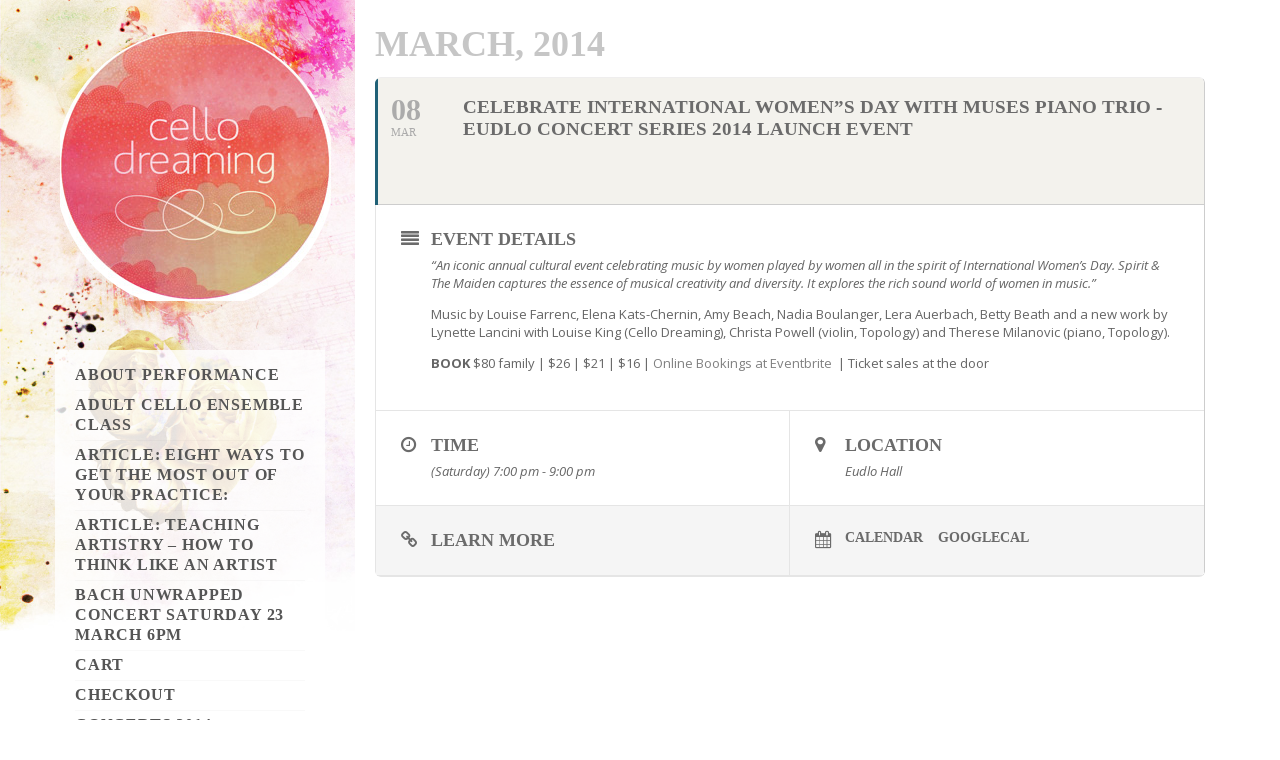

--- FILE ---
content_type: text/html; charset=UTF-8
request_url: https://www.cellodreaming.com.au/events/muses-piano-trio/
body_size: 17024
content:
	
<!DOCTYPE html>
<!--[if IE 6]>
<html id="ie6" lang="en-US">
<![endif]-->
<!--[if IE 7]>
<html id="ie7" lang="en-US">
<![endif]-->
<!--[if IE 8]>
<html id="ie8" lang="en-US">
<![endif]-->
<!--[if !(IE 6) | !(IE 7) | !(IE 8)  ]><!-->
<html lang="en-US">
	<!--<![endif]-->
	<head>
		<meta http-equiv="Content-Type" content="text/html; charset=UTF-8" />
		<meta name="viewport" content="width=device-width, initial-scale=1.0, maximum-scale=1.0, user-scalable=no" />
        <link rel="shortcut icon" href="http://www.cellodreaming.com.au/wp-content/themes/brada/theme/img/favicon.ico" />

        <title>
		   CELEBRATE INTERNATIONAL WOMEN”S DAY with MUSES PIANO TRIO &#8211; EUDLO CONCERT SERIES 2014 LAUNCH EVENT | Cello Dreaming &#8211; Inspire | Discover | Imagine | Cellist Louise King        </title>

        <script type='text/javascript'>SG_POPUPS_QUEUE = [];SG_POPUP_DATA = [];SG_APP_POPUP_URL = 'https://www.cellodreaming.com.au/wp-content/plugins/popup-builder-platinum';SG_POPUP_VERSION='3_4'</script><meta name='robots' content='max-image-preview:large' />
<link rel='dns-prefetch' href='//maps.googleapis.com' />
<link rel='dns-prefetch' href='//fonts.googleapis.com' />
<link rel="alternate" type="application/rss+xml" title="Cello Dreaming - Inspire | Discover | Imagine | Cellist Louise King &raquo; Feed" href="https://www.cellodreaming.com.au/feed/" />
<link rel="alternate" type="application/rss+xml" title="Cello Dreaming - Inspire | Discover | Imagine | Cellist Louise King &raquo; Comments Feed" href="https://www.cellodreaming.com.au/comments/feed/" />
<script type="text/javascript">
window._wpemojiSettings = {"baseUrl":"https:\/\/s.w.org\/images\/core\/emoji\/14.0.0\/72x72\/","ext":".png","svgUrl":"https:\/\/s.w.org\/images\/core\/emoji\/14.0.0\/svg\/","svgExt":".svg","source":{"concatemoji":"https:\/\/www.cellodreaming.com.au\/wp-includes\/js\/wp-emoji-release.min.js?ver=6.2.8"}};
/*! This file is auto-generated */
!function(e,a,t){var n,r,o,i=a.createElement("canvas"),p=i.getContext&&i.getContext("2d");function s(e,t){p.clearRect(0,0,i.width,i.height),p.fillText(e,0,0);e=i.toDataURL();return p.clearRect(0,0,i.width,i.height),p.fillText(t,0,0),e===i.toDataURL()}function c(e){var t=a.createElement("script");t.src=e,t.defer=t.type="text/javascript",a.getElementsByTagName("head")[0].appendChild(t)}for(o=Array("flag","emoji"),t.supports={everything:!0,everythingExceptFlag:!0},r=0;r<o.length;r++)t.supports[o[r]]=function(e){if(p&&p.fillText)switch(p.textBaseline="top",p.font="600 32px Arial",e){case"flag":return s("\ud83c\udff3\ufe0f\u200d\u26a7\ufe0f","\ud83c\udff3\ufe0f\u200b\u26a7\ufe0f")?!1:!s("\ud83c\uddfa\ud83c\uddf3","\ud83c\uddfa\u200b\ud83c\uddf3")&&!s("\ud83c\udff4\udb40\udc67\udb40\udc62\udb40\udc65\udb40\udc6e\udb40\udc67\udb40\udc7f","\ud83c\udff4\u200b\udb40\udc67\u200b\udb40\udc62\u200b\udb40\udc65\u200b\udb40\udc6e\u200b\udb40\udc67\u200b\udb40\udc7f");case"emoji":return!s("\ud83e\udef1\ud83c\udffb\u200d\ud83e\udef2\ud83c\udfff","\ud83e\udef1\ud83c\udffb\u200b\ud83e\udef2\ud83c\udfff")}return!1}(o[r]),t.supports.everything=t.supports.everything&&t.supports[o[r]],"flag"!==o[r]&&(t.supports.everythingExceptFlag=t.supports.everythingExceptFlag&&t.supports[o[r]]);t.supports.everythingExceptFlag=t.supports.everythingExceptFlag&&!t.supports.flag,t.DOMReady=!1,t.readyCallback=function(){t.DOMReady=!0},t.supports.everything||(n=function(){t.readyCallback()},a.addEventListener?(a.addEventListener("DOMContentLoaded",n,!1),e.addEventListener("load",n,!1)):(e.attachEvent("onload",n),a.attachEvent("onreadystatechange",function(){"complete"===a.readyState&&t.readyCallback()})),(e=t.source||{}).concatemoji?c(e.concatemoji):e.wpemoji&&e.twemoji&&(c(e.twemoji),c(e.wpemoji)))}(window,document,window._wpemojiSettings);
</script>
<style type="text/css">
img.wp-smiley,
img.emoji {
	display: inline !important;
	border: none !important;
	box-shadow: none !important;
	height: 1em !important;
	width: 1em !important;
	margin: 0 0.07em !important;
	vertical-align: -0.1em !important;
	background: none !important;
	padding: 0 !important;
}
</style>
	<link rel='stylesheet' id='evo_single_event-css' href='//www.cellodreaming.com.au/wp-content/plugins/eventON/assets/css/evo_event_styles.css?ver=2.6.5' type='text/css' media='all' />
<link rel='stylesheet' id='wp-block-library-css' href='https://www.cellodreaming.com.au/wp-includes/css/dist/block-library/style.min.css?ver=6.2.8' type='text/css' media='all' />
<link rel='stylesheet' id='classic-theme-styles-css' href='https://www.cellodreaming.com.au/wp-includes/css/classic-themes.min.css?ver=6.2.8' type='text/css' media='all' />
<style id='global-styles-inline-css' type='text/css'>
body{--wp--preset--color--black: #000000;--wp--preset--color--cyan-bluish-gray: #abb8c3;--wp--preset--color--white: #ffffff;--wp--preset--color--pale-pink: #f78da7;--wp--preset--color--vivid-red: #cf2e2e;--wp--preset--color--luminous-vivid-orange: #ff6900;--wp--preset--color--luminous-vivid-amber: #fcb900;--wp--preset--color--light-green-cyan: #7bdcb5;--wp--preset--color--vivid-green-cyan: #00d084;--wp--preset--color--pale-cyan-blue: #8ed1fc;--wp--preset--color--vivid-cyan-blue: #0693e3;--wp--preset--color--vivid-purple: #9b51e0;--wp--preset--gradient--vivid-cyan-blue-to-vivid-purple: linear-gradient(135deg,rgba(6,147,227,1) 0%,rgb(155,81,224) 100%);--wp--preset--gradient--light-green-cyan-to-vivid-green-cyan: linear-gradient(135deg,rgb(122,220,180) 0%,rgb(0,208,130) 100%);--wp--preset--gradient--luminous-vivid-amber-to-luminous-vivid-orange: linear-gradient(135deg,rgba(252,185,0,1) 0%,rgba(255,105,0,1) 100%);--wp--preset--gradient--luminous-vivid-orange-to-vivid-red: linear-gradient(135deg,rgba(255,105,0,1) 0%,rgb(207,46,46) 100%);--wp--preset--gradient--very-light-gray-to-cyan-bluish-gray: linear-gradient(135deg,rgb(238,238,238) 0%,rgb(169,184,195) 100%);--wp--preset--gradient--cool-to-warm-spectrum: linear-gradient(135deg,rgb(74,234,220) 0%,rgb(151,120,209) 20%,rgb(207,42,186) 40%,rgb(238,44,130) 60%,rgb(251,105,98) 80%,rgb(254,248,76) 100%);--wp--preset--gradient--blush-light-purple: linear-gradient(135deg,rgb(255,206,236) 0%,rgb(152,150,240) 100%);--wp--preset--gradient--blush-bordeaux: linear-gradient(135deg,rgb(254,205,165) 0%,rgb(254,45,45) 50%,rgb(107,0,62) 100%);--wp--preset--gradient--luminous-dusk: linear-gradient(135deg,rgb(255,203,112) 0%,rgb(199,81,192) 50%,rgb(65,88,208) 100%);--wp--preset--gradient--pale-ocean: linear-gradient(135deg,rgb(255,245,203) 0%,rgb(182,227,212) 50%,rgb(51,167,181) 100%);--wp--preset--gradient--electric-grass: linear-gradient(135deg,rgb(202,248,128) 0%,rgb(113,206,126) 100%);--wp--preset--gradient--midnight: linear-gradient(135deg,rgb(2,3,129) 0%,rgb(40,116,252) 100%);--wp--preset--duotone--dark-grayscale: url('#wp-duotone-dark-grayscale');--wp--preset--duotone--grayscale: url('#wp-duotone-grayscale');--wp--preset--duotone--purple-yellow: url('#wp-duotone-purple-yellow');--wp--preset--duotone--blue-red: url('#wp-duotone-blue-red');--wp--preset--duotone--midnight: url('#wp-duotone-midnight');--wp--preset--duotone--magenta-yellow: url('#wp-duotone-magenta-yellow');--wp--preset--duotone--purple-green: url('#wp-duotone-purple-green');--wp--preset--duotone--blue-orange: url('#wp-duotone-blue-orange');--wp--preset--font-size--small: 13px;--wp--preset--font-size--medium: 20px;--wp--preset--font-size--large: 36px;--wp--preset--font-size--x-large: 42px;--wp--preset--spacing--20: 0.44rem;--wp--preset--spacing--30: 0.67rem;--wp--preset--spacing--40: 1rem;--wp--preset--spacing--50: 1.5rem;--wp--preset--spacing--60: 2.25rem;--wp--preset--spacing--70: 3.38rem;--wp--preset--spacing--80: 5.06rem;--wp--preset--shadow--natural: 6px 6px 9px rgba(0, 0, 0, 0.2);--wp--preset--shadow--deep: 12px 12px 50px rgba(0, 0, 0, 0.4);--wp--preset--shadow--sharp: 6px 6px 0px rgba(0, 0, 0, 0.2);--wp--preset--shadow--outlined: 6px 6px 0px -3px rgba(255, 255, 255, 1), 6px 6px rgba(0, 0, 0, 1);--wp--preset--shadow--crisp: 6px 6px 0px rgba(0, 0, 0, 1);}:where(.is-layout-flex){gap: 0.5em;}body .is-layout-flow > .alignleft{float: left;margin-inline-start: 0;margin-inline-end: 2em;}body .is-layout-flow > .alignright{float: right;margin-inline-start: 2em;margin-inline-end: 0;}body .is-layout-flow > .aligncenter{margin-left: auto !important;margin-right: auto !important;}body .is-layout-constrained > .alignleft{float: left;margin-inline-start: 0;margin-inline-end: 2em;}body .is-layout-constrained > .alignright{float: right;margin-inline-start: 2em;margin-inline-end: 0;}body .is-layout-constrained > .aligncenter{margin-left: auto !important;margin-right: auto !important;}body .is-layout-constrained > :where(:not(.alignleft):not(.alignright):not(.alignfull)){max-width: var(--wp--style--global--content-size);margin-left: auto !important;margin-right: auto !important;}body .is-layout-constrained > .alignwide{max-width: var(--wp--style--global--wide-size);}body .is-layout-flex{display: flex;}body .is-layout-flex{flex-wrap: wrap;align-items: center;}body .is-layout-flex > *{margin: 0;}:where(.wp-block-columns.is-layout-flex){gap: 2em;}.has-black-color{color: var(--wp--preset--color--black) !important;}.has-cyan-bluish-gray-color{color: var(--wp--preset--color--cyan-bluish-gray) !important;}.has-white-color{color: var(--wp--preset--color--white) !important;}.has-pale-pink-color{color: var(--wp--preset--color--pale-pink) !important;}.has-vivid-red-color{color: var(--wp--preset--color--vivid-red) !important;}.has-luminous-vivid-orange-color{color: var(--wp--preset--color--luminous-vivid-orange) !important;}.has-luminous-vivid-amber-color{color: var(--wp--preset--color--luminous-vivid-amber) !important;}.has-light-green-cyan-color{color: var(--wp--preset--color--light-green-cyan) !important;}.has-vivid-green-cyan-color{color: var(--wp--preset--color--vivid-green-cyan) !important;}.has-pale-cyan-blue-color{color: var(--wp--preset--color--pale-cyan-blue) !important;}.has-vivid-cyan-blue-color{color: var(--wp--preset--color--vivid-cyan-blue) !important;}.has-vivid-purple-color{color: var(--wp--preset--color--vivid-purple) !important;}.has-black-background-color{background-color: var(--wp--preset--color--black) !important;}.has-cyan-bluish-gray-background-color{background-color: var(--wp--preset--color--cyan-bluish-gray) !important;}.has-white-background-color{background-color: var(--wp--preset--color--white) !important;}.has-pale-pink-background-color{background-color: var(--wp--preset--color--pale-pink) !important;}.has-vivid-red-background-color{background-color: var(--wp--preset--color--vivid-red) !important;}.has-luminous-vivid-orange-background-color{background-color: var(--wp--preset--color--luminous-vivid-orange) !important;}.has-luminous-vivid-amber-background-color{background-color: var(--wp--preset--color--luminous-vivid-amber) !important;}.has-light-green-cyan-background-color{background-color: var(--wp--preset--color--light-green-cyan) !important;}.has-vivid-green-cyan-background-color{background-color: var(--wp--preset--color--vivid-green-cyan) !important;}.has-pale-cyan-blue-background-color{background-color: var(--wp--preset--color--pale-cyan-blue) !important;}.has-vivid-cyan-blue-background-color{background-color: var(--wp--preset--color--vivid-cyan-blue) !important;}.has-vivid-purple-background-color{background-color: var(--wp--preset--color--vivid-purple) !important;}.has-black-border-color{border-color: var(--wp--preset--color--black) !important;}.has-cyan-bluish-gray-border-color{border-color: var(--wp--preset--color--cyan-bluish-gray) !important;}.has-white-border-color{border-color: var(--wp--preset--color--white) !important;}.has-pale-pink-border-color{border-color: var(--wp--preset--color--pale-pink) !important;}.has-vivid-red-border-color{border-color: var(--wp--preset--color--vivid-red) !important;}.has-luminous-vivid-orange-border-color{border-color: var(--wp--preset--color--luminous-vivid-orange) !important;}.has-luminous-vivid-amber-border-color{border-color: var(--wp--preset--color--luminous-vivid-amber) !important;}.has-light-green-cyan-border-color{border-color: var(--wp--preset--color--light-green-cyan) !important;}.has-vivid-green-cyan-border-color{border-color: var(--wp--preset--color--vivid-green-cyan) !important;}.has-pale-cyan-blue-border-color{border-color: var(--wp--preset--color--pale-cyan-blue) !important;}.has-vivid-cyan-blue-border-color{border-color: var(--wp--preset--color--vivid-cyan-blue) !important;}.has-vivid-purple-border-color{border-color: var(--wp--preset--color--vivid-purple) !important;}.has-vivid-cyan-blue-to-vivid-purple-gradient-background{background: var(--wp--preset--gradient--vivid-cyan-blue-to-vivid-purple) !important;}.has-light-green-cyan-to-vivid-green-cyan-gradient-background{background: var(--wp--preset--gradient--light-green-cyan-to-vivid-green-cyan) !important;}.has-luminous-vivid-amber-to-luminous-vivid-orange-gradient-background{background: var(--wp--preset--gradient--luminous-vivid-amber-to-luminous-vivid-orange) !important;}.has-luminous-vivid-orange-to-vivid-red-gradient-background{background: var(--wp--preset--gradient--luminous-vivid-orange-to-vivid-red) !important;}.has-very-light-gray-to-cyan-bluish-gray-gradient-background{background: var(--wp--preset--gradient--very-light-gray-to-cyan-bluish-gray) !important;}.has-cool-to-warm-spectrum-gradient-background{background: var(--wp--preset--gradient--cool-to-warm-spectrum) !important;}.has-blush-light-purple-gradient-background{background: var(--wp--preset--gradient--blush-light-purple) !important;}.has-blush-bordeaux-gradient-background{background: var(--wp--preset--gradient--blush-bordeaux) !important;}.has-luminous-dusk-gradient-background{background: var(--wp--preset--gradient--luminous-dusk) !important;}.has-pale-ocean-gradient-background{background: var(--wp--preset--gradient--pale-ocean) !important;}.has-electric-grass-gradient-background{background: var(--wp--preset--gradient--electric-grass) !important;}.has-midnight-gradient-background{background: var(--wp--preset--gradient--midnight) !important;}.has-small-font-size{font-size: var(--wp--preset--font-size--small) !important;}.has-medium-font-size{font-size: var(--wp--preset--font-size--medium) !important;}.has-large-font-size{font-size: var(--wp--preset--font-size--large) !important;}.has-x-large-font-size{font-size: var(--wp--preset--font-size--x-large) !important;}
.wp-block-navigation a:where(:not(.wp-element-button)){color: inherit;}
:where(.wp-block-columns.is-layout-flex){gap: 2em;}
.wp-block-pullquote{font-size: 1.5em;line-height: 1.6;}
</style>
<link rel='stylesheet' id='iphorm-css' href='https://www.cellodreaming.com.au/wp-content/plugins/iphorm-form-builder/css/styles.css?ver=1.10.2' type='text/css' media='all' />
<link rel='stylesheet' id='qtip-css' href='https://www.cellodreaming.com.au/wp-content/plugins/iphorm-form-builder/js/qtip2/jquery.qtip.min.css?ver=2.2.1' type='text/css' media='all' />
<link rel='stylesheet' id='iphorm-uniform-theme-3-css' href='https://www.cellodreaming.com.au/wp-content/plugins/iphorm-form-builder/js/uniform/themes/default/default.css?ver=1.10.2' type='text/css' media='all' />
<link rel='stylesheet' id='iphorm-theme-3-css' href='https://www.cellodreaming.com.au/wp-content/plugins/iphorm-form-builder/themes/light/light.css?ver=1.10.2' type='text/css' media='all' />
<link rel='stylesheet' id='woocommerce-layout-css' href='//www.cellodreaming.com.au/wp-content/plugins/woocommerce/assets/css/woocommerce-layout.css?ver=2.2.8' type='text/css' media='all' />
<link rel='stylesheet' id='woocommerce-smallscreen-css' href='//www.cellodreaming.com.au/wp-content/plugins/woocommerce/assets/css/woocommerce-smallscreen.css?ver=2.2.8' type='text/css' media='only screen and (max-width: 768px)' />
<link rel='stylesheet' id='woocommerce-general-css' href='//www.cellodreaming.com.au/wp-content/plugins/woocommerce/assets/css/woocommerce.css?ver=2.2.8' type='text/css' media='all' />
<link rel='stylesheet' id='brada-style-css' href='http://fonts.googleapis.com/css?family=Quattrocento+Sans%3A400%7CRaleway%3A100%7CAllura%3A400&#038;ver=20120208' type='text/css' media='all' />
<link rel='stylesheet' id='main-style-css' href='https://www.cellodreaming.com.au/wp-content/themes/brada/style.css?ver=20120208' type='text/css' media='all' />
<style id='main-style-inline-css' type='text/css'>
                .flex-direction-nav li a.flex-prev, .flex-direction-nav li a.flex-next { background-color:#ffffff; }
                a, .lead, .services-icon { color: #e0202d; }
                .btn, .progress .bar, .view-fancybox i.icon-link, .form-submit #submit-btn { background-color: #e0202d; }
                .social-links a:hover i { background-color: #e0202d !important; }
                .item .sticker { background-color: #e0202d; }
                .accordion-group { border-color: #e0202d; }
                .sticker, .logo { border-radius: 100%; }
                .item:hover .sticker {
                    animation: sticker 0.00s linear 0s infinite alternate;
                    -webkit-animation: sticker 0.00s linear 0s infinite alternate;
                }
</style>
<link rel='stylesheet' id='evcal_google_fonts-css' href='//fonts.googleapis.com/css?family=Oswald%3A400%2C300%7COpen+Sans%3A700%2C400%2C400i%7CRoboto%3A700%2C400&#038;ver=6.2.8' type='text/css' media='screen' />
<link rel='stylesheet' id='evcal_cal_default-css' href='//www.cellodreaming.com.au/wp-content/plugins/eventON/assets/css/eventon_styles.css?ver=2.6.5' type='text/css' media='all' />
<link rel='stylesheet' id='evo_font_icons-css' href='//www.cellodreaming.com.au/wp-content/plugins/eventON/assets/fonts/font-awesome.css?ver=2.6.5' type='text/css' media='all' />
<link rel='stylesheet' id='eventon_dynamic_styles-css' href='//www.cellodreaming.com.au/wp-content/plugins/eventON/assets/css/eventon_dynamic_styles.css?ver=6.2.8' type='text/css' media='all' />
<script type='text/javascript' src='https://www.cellodreaming.com.au/wp-includes/js/jquery/jquery.min.js?ver=3.6.4' id='jquery-core-js'></script>
<script type='text/javascript' src='https://www.cellodreaming.com.au/wp-includes/js/jquery/jquery-migrate.min.js?ver=3.4.0' id='jquery-migrate-js'></script>
<script type='text/javascript' src='https://www.cellodreaming.com.au/wp-content/plugins/iphorm-form-builder/js/iphorm.js?ver=1.10.2' id='iphorm-js'></script>
<script type='text/javascript' src='https://www.cellodreaming.com.au/wp-content/plugins/popup-builder-platinum/javascript/sg_popup_core.js?ver=1' id='sg_popup_core-js'></script>
<script type='text/javascript' src='https://www.cellodreaming.com.au/wp-content/plugins/wonderplugin-lightbox/engine/wonderpluginlightbox.js?ver=1.7' id='wonderplugin-lightbox-script-js'></script>
<link rel="https://api.w.org/" href="https://www.cellodreaming.com.au/wp-json/" /><link rel="EditURI" type="application/rsd+xml" title="RSD" href="https://www.cellodreaming.com.au/xmlrpc.php?rsd" />
<link rel="wlwmanifest" type="application/wlwmanifest+xml" href="https://www.cellodreaming.com.au/wp-includes/wlwmanifest.xml" />
<meta name="generator" content="WordPress 6.2.8" />
<meta name="generator" content="WooCommerce 2.2.8" />
<link rel="canonical" href="https://www.cellodreaming.com.au/events/muses-piano-trio/" />
<link rel='shortlink' href='https://www.cellodreaming.com.au/?p=536' />
<link rel="alternate" type="application/json+oembed" href="https://www.cellodreaming.com.au/wp-json/oembed/1.0/embed?url=https%3A%2F%2Fwww.cellodreaming.com.au%2Fevents%2Fmuses-piano-trio%2F" />
<link rel="alternate" type="text/xml+oembed" href="https://www.cellodreaming.com.au/wp-json/oembed/1.0/embed?url=https%3A%2F%2Fwww.cellodreaming.com.au%2Fevents%2Fmuses-piano-trio%2F&#038;format=xml" />
<script type="text/javascript">
			SG_POPUPS_QUEUE = []</script>

<!-- EventON Version -->
<meta name="generator" content="EventON 2.6.5" />

				<meta name="robots" content="all"/>
				<meta property="description" content="“An iconic annual cultural event celebrating music by women played by women all in the spirit of International Women’s Day." />
				<meta property="og:type" content="event" /> 
				<meta property="og:title" content="CELEBRATE INTERNATIONAL WOMEN”S DAY with MUSES PIANO TRIO - EUDLO CONCERT SERIES 2014 LAUNCH EVENT" />
				<meta property="og:url" content="https://www.cellodreaming.com.au/events/muses-piano-trio/" />
				<meta property="og:description" content="“An iconic annual cultural event celebrating music by women played by women all in the spirit of International Women’s Day." />
								<meta property="article:author" content="Cello Dreaming" /><style type="text/css" id="custom-background-css">
body.custom-background { background-color: #ffffff; background-image: url("https://www.cellodreaming.com.au/wp-content/uploads/2016/08/BG_2016.jpg"); background-position: left top; background-size: contain; background-repeat: no-repeat; background-attachment: fixed; }
</style>
				<!-- Easy Columns 2.1.1 by Pat Friedl http://www.patrickfriedl.com -->
			<link rel="stylesheet" href="http://www.cellodreaming.com.au/wp-content/plugins/easy-columns/css/easy-columns.css" type="text/css" media="screen, projection" />
			        
<meta name="google-site-verification" content="hspa-O3LUbLvLPM18sqH9g1wbdMVPPlqzJ-FwIJPka8" />

    <link rel="stylesheet" href="https://fonts.googleapis.com/css?family=Arimo:400|Quattrocento+Sans:400&subset=latin" type="text/css" /><link rel="stylesheet" href="https://www.cellodreaming.com.au/wp-content/cache/css/static/0030a697313f27727a518ec14ccd3ce3.css" type="text/css" /><script type="text/javascript">
(function (w, d, u) {
    if(w.njQuery === u){
        w.bindNextendQ = [];
    
        function pushToReady(x) {
            w.bindNextendQ.push([alias.handler,"ready", x]);
        }
        
        function pushToLoad(x) {
            w.bindNextendQ.push([alias.handler,"load", x]);
        }

        var alias = {
            handler: w,
            ready: pushToReady,
            load: pushToLoad
        }

        w.njQuery = function (handler) {
            alias.handler = handler;
            return alias;
        }
    }
})(window, document);
              </script></head>

    <body class="ajde_events-template-default single single-ajde_events postid-536 custom-background">


    <div class="container">
        <div class="row">

            <!-- Left Column: Sidebar -->
<div class="span3 sidebar">

    <p class="logo">
        <a href="https://www.cellodreaming.com.au/">
                            <img src="https://www.cellodreaming.com.au/wp-content/uploads/2014/02/copy-Logo.jpg" class="header-image" alt=""/>
                    </a>
        <span></span>
    </p>

    <!--<h4><i class="icon-reorder"></i>Filtering device</h4>-->
            
    <div class="menu"><ul>
<li class="page_item page-item-4184"><a href="https://www.cellodreaming.com.au/about-performance-2/">About performance</a></li>
<li class="page_item page-item-1221"><a href="https://www.cellodreaming.com.au/adult-cello-ensemble-class/">Adult Cello Ensemble Class</a></li>
<li class="page_item page-item-1048"><a href="https://www.cellodreaming.com.au/article-eight-ways-to-get-the-most-out-of-your-practice/">Article: Eight ways to get the most out of your practice:</a></li>
<li class="page_item page-item-2567"><a href="https://www.cellodreaming.com.au/teaching-artistry-how-to-think-like-an-artist/">Article: Teaching Artistry – How To Think Like An Artist</a></li>
<li class="page_item page-item-4134"><a href="https://www.cellodreaming.com.au/bach-unwrapped-concert/">Bach Unwrapped Concert Saturday 23 March 6pm</a></li>
<li class="page_item page-item-1612"><a href="https://www.cellodreaming.com.au/cart/">Cart</a></li>
<li class="page_item page-item-1613"><a href="https://www.cellodreaming.com.au/checkout/">Checkout</a></li>
<li class="page_item page-item-2175"><a href="https://www.cellodreaming.com.au/concerts-2014/">Concerts 2014</a></li>
<li class="page_item page-item-530"><a href="https://www.cellodreaming.com.au/concerts/">DREAMING BIG CONCERT SERIES 2015</a></li>
<li class="page_item page-item-1010"><a href="https://www.cellodreaming.com.au/events/">Events</a></li>
<li class="page_item page-item-3063"><a href="https://www.cellodreaming.com.au/how-to-choose-classical-music-for-your-wedding-ceremony/">HOW TO CHOOSE CLASSICAL MUSIC FOR YOUR WEDDING CEREMONY</a></li>
<li class="page_item page-item-1614"><a href="https://www.cellodreaming.com.au/my-account/">My Account</a></li>
<li class="page_item page-item-2054"><a href="https://www.cellodreaming.com.au/skype-cello-lessons/">Online Cello Lessons</a></li>
<li class="page_item page-item-1611 page_item_has_children"><a href="https://www.cellodreaming.com.au/shop/">Shop</a>
<ul class='children'>
	<li class="page_item page-item-1682"><a href="https://www.cellodreaming.com.au/shop/gift-certificates/">Gift Certificates</a></li>
</ul>
</li>
<li class="page_item page-item-3034"><a href="https://www.cellodreaming.com.au/six-top-tips-on-booking-musicians-for-your-wedding/">Six top tips on booking musicians for your wedding</a></li>
<li class="page_item page-item-1447"><a href="https://www.cellodreaming.com.au/spooky-strings-for-halloween/">Spooky strings for Halloween</a></li>
<li class="page_item page-item-3138"><a href="https://www.cellodreaming.com.au/cello-dreaming-youth-advanced-cello-ensemble-program/">Youth Advanced Cello Ensemble</a></li>
<li class="page_item page-item-183"><a href="https://www.cellodreaming.com.au/contact-us/">Contact Us</a></li>
<li class="page_item page-item-47 page_item_has_children"><a href="https://www.cellodreaming.com.au/about-performance/">Performance</a>
<ul class='children'>
	<li class="page_item page-item-1118"><a href="https://www.cellodreaming.com.au/about-performance/sunshine-coast-chamber-orchestra/">Sunshine Coast Chamber Orchestra</a></li>
	<li class="page_item page-item-4578"><a href="https://www.cellodreaming.com.au/about-performance/summerretreat-2/">Summer Concerts 2026</a></li>
	<li class="page_item page-item-88"><a href="https://www.cellodreaming.com.au/about-performance/performance-project-eudlo-dreaming/">Eudlo Dreaming</a></li>
	<li class="page_item page-item-70"><a href="https://www.cellodreaming.com.au/about-performance/performance-project-confluence/">Confluence</a></li>
	<li class="page_item page-item-61"><a href="https://www.cellodreaming.com.au/about-performance/performance-project-tulipwood-postcards-series/">Tulipwood</a></li>
	<li class="page_item page-item-57"><a href="https://www.cellodreaming.com.au/about-performance/performance-project-dancing-with-bach/">Dancing with Bach</a></li>
	<li class="page_item page-item-2830"><a href="https://www.cellodreaming.com.au/about-performance/weddings/">Weddings</a></li>
	<li class="page_item page-item-51"><a href="https://www.cellodreaming.com.au/about-performance/performance-project-spirit-and-the-maiden/">Women In Music &#8211; Spirit and The Maiden</a></li>
	<li class="page_item page-item-37"><a href="https://www.cellodreaming.com.au/about-performance/performance-project-cello-dreaming/">Cello Dreaming</a></li>
	<li class="page_item page-item-216"><a href="https://www.cellodreaming.com.au/about-performance/events-functions/">Events &#038; Functions</a></li>
</ul>
</li>
<li class="page_item page-item-44 page_item_has_children"><a href="https://www.cellodreaming.com.au/louise-kings-story/">Louise King&#8217;s Story</a>
<ul class='children'>
	<li class="page_item page-item-35"><a href="https://www.cellodreaming.com.au/louise-kings-story/life-timeline/">Life Timeline</a></li>
	<li class="page_item page-item-31"><a href="https://www.cellodreaming.com.au/louise-kings-story/press-kit/">Press Kit</a></li>
	<li class="page_item page-item-25"><a href="https://www.cellodreaming.com.au/louise-kings-story/about-louise-king/">About Louise King</a></li>
</ul>
</li>
<li class="page_item page-item-11 current_page_parent"><a href="https://www.cellodreaming.com.au/blog/">Blog</a></li>
<li class="page_item page-item-9"><a href="https://www.cellodreaming.com.au/">Home</a></li>
<li class="page_item page-item-192 page_item_has_children"><a href="https://www.cellodreaming.com.au/education/">Education</a>
<ul class='children'>
	<li class="page_item page-item-1166"><a href="https://www.cellodreaming.com.au/education/adult-beginner-cello-class-program/">Adult Beginner Cello Class</a></li>
	<li class="page_item page-item-1040"><a href="https://www.cellodreaming.com.au/education/article-10-ways-to-conquer-your-audition-nerves/">Article: Ten ways to conquer your audition nerves</a></li>
	<li class="page_item page-item-1268"><a href="https://www.cellodreaming.com.au/education/cello-dreaming-ensemble-workshop/">Cello Dreaming Ensemble Workshop</a></li>
	<li class="page_item page-item-3635"><a href="https://www.cellodreaming.com.au/education/summerretreat/">Cello Dreaming Summer Intensive Retreat 2026</a></li>
	<li class="page_item page-item-1970"><a href="https://www.cellodreaming.com.au/education/cello-student-personal-information/">Cello Student Personal Information</a></li>
	<li class="page_item page-item-562"><a href="https://www.cellodreaming.com.au/education/conducting-adjudication-training-coaching/">Conducting, Adjudication, Training &#038; Coaching</a></li>
	<li class="page_item page-item-492"><a href="https://www.cellodreaming.com.au/education/student-news/">Student News</a></li>
	<li class="page_item page-item-198"><a href="https://www.cellodreaming.com.au/education/teaching-philosophy/">Teaching Philosophy</a></li>
	<li class="page_item page-item-495 page_item_has_children"><a href="https://www.cellodreaming.com.au/education/workshops/">Workshops</a>
	<ul class='children'>
		<li class="page_item page-item-2655"><a href="https://www.cellodreaming.com.au/education/workshops/community-workshop-wild-music/">Community Workshop:  WILD MUSIC</a></li>
		<li class="page_item page-item-498"><a href="https://www.cellodreaming.com.au/education/workshops/emerge/">Dreaming Big Music Emerge Program for Young Musicians</a></li>
		<li class="page_item page-item-1468"><a href="https://www.cellodreaming.com.au/education/workshops/halloween-spooky-strings-workshop/">Halloween Spooky Strings Workshop</a></li>
		<li class="page_item page-item-500"><a href="https://www.cellodreaming.com.au/education/workshops/bach-unwrapped/">Bach Unwrapped Workshop &#038; Masterclass</a></li>
		<li class="page_item page-item-2736"><a href="https://www.cellodreaming.com.au/education/workshops/celtic-tunes-workshop-and-concert/">Celtic Tunes Workshop and Concert</a></li>
	</ul>
</li>
	<li class="page_item page-item-1915"><a href="https://www.cellodreaming.com.au/education/youth-beginner-cello-class/">YOUTH BEGINNER CELLO CLASS</a></li>
	<li class="page_item page-item-3101"><a href="https://www.cellodreaming.com.au/education/youth-intermediate-cello-class/">Youth Intermediate Cello Class</a></li>
	<li class="page_item page-item-3993"><a href="https://www.cellodreaming.com.au/education/adult-intermediate-cello-class/">Adult Intermediate Cello Class</a></li>
	<li class="page_item page-item-1526"><a href="https://www.cellodreaming.com.au/education/article-guide-to-buying-your-first-cello/">Article: Guide To Buying Your First Cello</a></li>
	<li class="page_item page-item-4609"><a href="https://www.cellodreaming.com.au/education/adult-starter-cello-class/">Adult Starter Cello Class</a></li>
	<li class="page_item page-item-1022"><a href="https://www.cellodreaming.com.au/education/article-dreaming-of-making-music/">Article: Dreaming of making music?</a></li>
	<li class="page_item page-item-3345"><a href="https://www.cellodreaming.com.au/education/choosingrepertoireforstudents/">Article: How to choose repertoire for ensembles and student lessons</a></li>
	<li class="page_item page-item-457"><a href="https://www.cellodreaming.com.au/education/article-how-to-be-happy-and-successful-as-a-professional-musician/">Article: How to be happy and successful as a professional musician</a></li>
	<li class="page_item page-item-200 page_item_has_children"><a href="https://www.cellodreaming.com.au/education/cello-lessons/">Cello Lessons Sunshine Coast Brisbane</a>
	<ul class='children'>
		<li class="page_item page-item-835"><a href="https://www.cellodreaming.com.au/education/cello-lessons/new-students/">New Students</a></li>
	</ul>
</li>
</ul>
</li>
<li class="page_item page-item-265 page_item_has_children"><a href="https://www.cellodreaming.com.au/upcoming-events/">Upcoming Events</a>
<ul class='children'>
	<li class="page_item page-item-1507"><a href="https://www.cellodreaming.com.au/upcoming-events/past-events/">2014 Events</a></li>
	<li class="page_item page-item-1518"><a href="https://www.cellodreaming.com.au/upcoming-events/2015-past-events/">2015 Past Events</a></li>
	<li class="page_item page-item-2758"><a href="https://www.cellodreaming.com.au/upcoming-events/2016-past-events/">2016 Past Events</a></li>
	<li class="page_item page-item-3240"><a href="https://www.cellodreaming.com.au/upcoming-events/2017-past-events/">2017 Past Events</a></li>
</ul>
</li>
</ul></div>

                    <div id="secondary" class="widget-area" role="complementary">
                <ul>
                    <li id="nextendaccordionmenuwidget-2" class="widget NextendAccordionMenuWidget"><div id="nextend-accordion-menu-nextendaccordionmenuwidget-2" class="noscript ">
  <div class="nextend-accordion-menu-inner ">
        <div class="nextend-accordion-menu-inner-container">
    <dl class="level1 ">
  <dt class="level1 nextend-nav-825 notparent   first" data-menuid="825">
    <span class="outer">
      <span class="inner">
        <a  href="https://www.cellodreaming.com.au/contact-us/"><span>Contact</span></a>      </span>
    </span>
  </dt>
  <dd class="level1 nextend-nav-825 notparent   first">
  </dd>  <dt class="level1 nextend-nav-141 parent  " data-menuid="141">
    <span class="outer">
      <span class="inner">
        <a><span>Louise King’s Story</span></a>      </span>
    </span>
  </dt>
  <dd class="level1 nextend-nav-141 parent  ">
  <dl class="level2 ">
  <dt class="level2 nextend-nav-143 notparent   first" data-menuid="143">
    <span class="outer">
      <span class="inner">
        <a  href="https://www.cellodreaming.com.au/louise-kings-story/life-timeline/"><span>Life Timeline</span></a>      </span>
    </span>
  </dt>
  <dd class="level2 nextend-nav-143 notparent   first">
  </dd>  <dt class="level2 nextend-nav-144 notparent  " data-menuid="144">
    <span class="outer">
      <span class="inner">
        <a  href="https://www.cellodreaming.com.au/louise-kings-story/press-kit/"><span>Press Kit</span></a>      </span>
    </span>
  </dt>
  <dd class="level2 nextend-nav-144 notparent  ">
  </dd>  <dt class="level2 nextend-nav-142 notparent   last" data-menuid="142">
    <span class="outer">
      <span class="inner">
        <a  href="https://www.cellodreaming.com.au/louise-kings-story/about-louise-king/"><span>About Louise King</span></a>      </span>
    </span>
  </dt>
  <dd class="level2 nextend-nav-142 notparent   last">
  </dd></dl></dd>  <dt class="level1 nextend-nav-274 notparent  " data-menuid="274">
    <span class="outer">
      <span class="inner">
        <a  href="https://www.cellodreaming.com.au/upcoming-events/"><span>Upcoming Events</span></a>      </span>
    </span>
  </dt>
  <dd class="level1 nextend-nav-274 notparent  ">
  </dd>  <dt class="level1 nextend-nav-195 parent  " data-menuid="195">
    <span class="outer">
      <span class="inner">
        <a><span>Education</span></a>      </span>
    </span>
  </dt>
  <dd class="level1 nextend-nav-195 parent  ">
  <dl class="level2 ">
  <dt class="level2 nextend-nav-221 notparent   first" data-menuid="221">
    <span class="outer">
      <span class="inner">
        <a  href="https://www.cellodreaming.com.au/education/teaching-philosophy/"><span>Teaching Philosophy</span></a>      </span>
    </span>
  </dt>
  <dd class="level2 nextend-nav-221 notparent   first">
  </dd>  <dt class="level2 nextend-nav-1858 parent   last" data-menuid="1858">
    <span class="outer">
      <span class="inner">
        <a><span>Cello Class Programs</span></a>      </span>
    </span>
  </dt>
  <dd class="level2 nextend-nav-1858 parent   last">
  <dl class="level3 ">
  <dt class="level3 nextend-nav-222 notparent   first" data-menuid="222">
    <span class="outer">
      <span class="inner">
        <a  href="https://www.cellodreaming.com.au/education/cello-lessons/"><span>Cello Lessons Sunshine Coast Brisbane</span></a>      </span>
    </span>
  </dt>
  <dd class="level3 nextend-nav-222 notparent   first">
  </dd>  <dt class="level3 nextend-nav-837 notparent  " data-menuid="837">
    <span class="outer">
      <span class="inner">
        <a  href="https://www.cellodreaming.com.au/education/cello-lessons/new-students/"><span>New Students</span></a>      </span>
    </span>
  </dt>
  <dd class="level3 nextend-nav-837 notparent  ">
  </dd>  <dt class="level3 nextend-nav-1940 notparent  " data-menuid="1940">
    <span class="outer">
      <span class="inner">
        <a  href="https://www.cellodreaming.com.au/education/youth-beginner-cello-class/"><span>Youth Beginner Cello Class</span></a>      </span>
    </span>
  </dt>
  <dd class="level3 nextend-nav-1940 notparent  ">
  </dd>  <dt class="level3 nextend-nav-3112 notparent  " data-menuid="3112">
    <span class="outer">
      <span class="inner">
        <a  href="https://www.cellodreaming.com.au/education/youth-intermediate-cello-class/"><span>Youth Intermediate Cello Class</span></a>      </span>
    </span>
  </dt>
  <dd class="level3 nextend-nav-3112 notparent  ">
  </dd>  <dt class="level3 nextend-nav-3154 notparent  " data-menuid="3154">
    <span class="outer">
      <span class="inner">
        <a  href="https://www.cellodreaming.com.au/cello-dreaming-youth-advanced-cello-ensemble-program/"><span>Youth Advanced Cello Ensemble</span></a>      </span>
    </span>
  </dt>
  <dd class="level3 nextend-nav-3154 notparent  ">
  </dd>  <dt class="level3 nextend-nav-1209 notparent  " data-menuid="1209">
    <span class="outer">
      <span class="inner">
        <a  href="https://www.cellodreaming.com.au/education/adult-beginner-cello-class-program/"><span>Adult Beginner Cello Class</span></a>      </span>
    </span>
  </dt>
  <dd class="level3 nextend-nav-1209 notparent  ">
  </dd>  <dt class="level3 nextend-nav-4004 notparent  " data-menuid="4004">
    <span class="outer">
      <span class="inner">
        <a  href="https://www.cellodreaming.com.au/education/adult-intermediate-cello-class/"><span>Adult Intermediate Cello Class</span></a>      </span>
    </span>
  </dt>
  <dd class="level3 nextend-nav-4004 notparent  ">
  </dd>  <dt class="level3 nextend-nav-1225 notparent   last" data-menuid="1225">
    <span class="outer">
      <span class="inner">
        <a  href="https://www.cellodreaming.com.au/adult-cello-ensemble-class/"><span>Adult Cello Ensemble Class</span></a>      </span>
    </span>
  </dt>
  <dd class="level3 nextend-nav-1225 notparent   last">
  </dd></dl></dd></dl></dd>  <dt class="level1 nextend-nav-1859 parent  " data-menuid="1859">
    <span class="outer">
      <span class="inner">
        <a><span>Workshops</span></a>      </span>
    </span>
  </dt>
  <dd class="level1 nextend-nav-1859 parent  ">
  <dl class="level2 ">
  <dt class="level2 nextend-nav-497 parent   first" data-menuid="497">
    <span class="outer">
      <span class="inner">
        <a><span>About Workshops</span></a>      </span>
    </span>
  </dt>
  <dd class="level2 nextend-nav-497 parent   first">
  <dl class="level3 ">
  <dt class="level3 nextend-nav-4006 notparent   first" data-menuid="4006">
    <span class="outer">
      <span class="inner">
        <a  href="https://www.cellodreaming.com.au/education/summerretreat/"><span>Cello Dreaming Summer Intensive Retreat 2026</span></a>      </span>
    </span>
  </dt>
  <dd class="level3 nextend-nav-4006 notparent   first">
  </dd>  <dt class="level3 nextend-nav-502 notparent   last" data-menuid="502">
    <span class="outer">
      <span class="inner">
        <a  href="https://www.cellodreaming.com.au/education/workshops/bach-unwrapped/"><span>Bach Unwrapped Workshop &#038; Masterclass</span></a>      </span>
    </span>
  </dt>
  <dd class="level3 nextend-nav-502 notparent   last">
  </dd></dl></dd>  <dt class="level2 nextend-nav-1279 notparent  " data-menuid="1279">
    <span class="outer">
      <span class="inner">
        <a  href="https://www.cellodreaming.com.au/education/cello-dreaming-ensemble-workshop/"><span>Cello Dreaming Ensemble Workshop</span></a>      </span>
    </span>
  </dt>
  <dd class="level2 nextend-nav-1279 notparent  ">
  </dd>  <dt class="level2 nextend-nav-2750 notparent  " data-menuid="2750">
    <span class="outer">
      <span class="inner">
        <a  href="https://www.cellodreaming.com.au/education/workshops/celtic-tunes-workshop-and-concert/"><span>Celtic Tunes Workshop and Concert</span></a>      </span>
    </span>
  </dt>
  <dd class="level2 nextend-nav-2750 notparent  ">
  </dd>  <dt class="level2 nextend-nav-503 notparent  " data-menuid="503">
    <span class="outer">
      <span class="inner">
        <a  href="https://www.cellodreaming.com.au/education/workshops/emerge/"><span>Dreaming Big Music Emerge Program for Young Musicians</span></a>      </span>
    </span>
  </dt>
  <dd class="level2 nextend-nav-503 notparent  ">
  </dd>  <dt class="level2 nextend-nav-2664 notparent  " data-menuid="2664">
    <span class="outer">
      <span class="inner">
        <a  href="https://www.cellodreaming.com.au/education/workshops/community-workshop-wild-music/"><span>Community Workshop:  Wild Music</span></a>      </span>
    </span>
  </dt>
  <dd class="level2 nextend-nav-2664 notparent  ">
  </dd>  <dt class="level2 nextend-nav-1473 notparent   last" data-menuid="1473">
    <span class="outer">
      <span class="inner">
        <a  href="https://www.cellodreaming.com.au/education/workshops/halloween-spooky-strings-workshop/"><span>Halloween Spooky Strings Workshop</span></a>      </span>
    </span>
  </dt>
  <dd class="level2 nextend-nav-1473 notparent   last">
  </dd></dl></dd>  <dt class="level1 nextend-nav-2100 notparent  " data-menuid="2100">
    <span class="outer">
      <span class="inner">
        <a  href="https://www.cellodreaming.com.au/skype-cello-lessons/"><span>Online Cello Lessons</span></a>      </span>
    </span>
  </dt>
  <dd class="level1 nextend-nav-2100 notparent  ">
  </dd>  <dt class="level1 nextend-nav-574 notparent  " data-menuid="574">
    <span class="outer">
      <span class="inner">
        <a  href="https://www.cellodreaming.com.au/education/conducting-adjudication-training-coaching/"><span>Conducting, Adjudication, Training &#038; Coaching</span></a>      </span>
    </span>
  </dt>
  <dd class="level1 nextend-nav-574 notparent  ">
  </dd>  <dt class="level1 nextend-nav-504 parent  " data-menuid="504">
    <span class="outer">
      <span class="inner">
        <a><span>Articles</span></a>      </span>
    </span>
  </dt>
  <dd class="level1 nextend-nav-504 parent  ">
  <dl class="level2 ">
  <dt class="level2 nextend-nav-3458 notparent   first" data-menuid="3458">
    <span class="outer">
      <span class="inner">
        <a  href="https://www.cellodreaming.com.au/education/choosingrepertoireforstudents/"><span>Article: How to choose repertoire for ensembles and student lessons</span></a>      </span>
    </span>
  </dt>
  <dd class="level2 nextend-nav-3458 notparent   first">
  </dd>  <dt class="level2 nextend-nav-1607 notparent  " data-menuid="1607">
    <span class="outer">
      <span class="inner">
        <a  href="https://www.cellodreaming.com.au/education/article-guide-to-buying-your-first-cello/"><span>Guide To Buying Your First Cello</span></a>      </span>
    </span>
  </dt>
  <dd class="level2 nextend-nav-1607 notparent  ">
  </dd>  <dt class="level2 nextend-nav-491 notparent  " data-menuid="491">
    <span class="outer">
      <span class="inner">
        <a  href="https://www.cellodreaming.com.au/education/article-how-to-be-happy-and-successful-as-a-professional-musician/"><span>How to be happy and successful as a professional musician</span></a>      </span>
    </span>
  </dt>
  <dd class="level2 nextend-nav-491 notparent  ">
  </dd>  <dt class="level2 nextend-nav-1034 notparent  " data-menuid="1034">
    <span class="outer">
      <span class="inner">
        <a  href="https://www.cellodreaming.com.au/education/article-dreaming-of-making-music/"><span>Dreaming of making music?</span></a>      </span>
    </span>
  </dt>
  <dd class="level2 nextend-nav-1034 notparent  ">
  </dd>  <dt class="level2 nextend-nav-1045 notparent  " data-menuid="1045">
    <span class="outer">
      <span class="inner">
        <a  href="https://www.cellodreaming.com.au/education/article-10-ways-to-conquer-your-audition-nerves/"><span>Ten ways to conquer your audition nerves</span></a>      </span>
    </span>
  </dt>
  <dd class="level2 nextend-nav-1045 notparent  ">
  </dd>  <dt class="level2 nextend-nav-1051 notparent  " data-menuid="1051">
    <span class="outer">
      <span class="inner">
        <a  href="https://www.cellodreaming.com.au/article-eight-ways-to-get-the-most-out-of-your-practice/"><span>Eight ways to get the most out of your practice:</span></a>      </span>
    </span>
  </dt>
  <dd class="level2 nextend-nav-1051 notparent  ">
  </dd>  <dt class="level2 nextend-nav-2653 notparent  " data-menuid="2653">
    <span class="outer">
      <span class="inner">
        <a  href="https://www.cellodreaming.com.au/teaching-artistry-how-to-think-like-an-artist/"><span>Teaching Artistry – How To Think Like An Artist</span></a>      </span>
    </span>
  </dt>
  <dd class="level2 nextend-nav-2653 notparent  ">
  </dd>  <dt class="level2 nextend-nav-1454 notparent   last" data-menuid="1454">
    <span class="outer">
      <span class="inner">
        <a  href="https://www.cellodreaming.com.au/spooky-strings-for-halloween/"><span>Spooky strings for Halloween</span></a>      </span>
    </span>
  </dt>
  <dd class="level2 nextend-nav-1454 notparent   last">
  </dd></dl></dd>  <dt class="level1 nextend-nav-1856 parent  " data-menuid="1856">
    <span class="outer">
      <span class="inner">
        <a><span>Performance</span></a>      </span>
    </span>
  </dt>
  <dd class="level1 nextend-nav-1856 parent  ">
  <dl class="level2 ">
  <dt class="level2 nextend-nav-145 notparent   first" data-menuid="145">
    <span class="outer">
      <span class="inner">
        <a  href="https://www.cellodreaming.com.au/about-performance/"><span>Louise King Performing Artist</span></a>      </span>
    </span>
  </dt>
  <dd class="level2 nextend-nav-145 notparent   first">
  </dd>  <dt class="level2 nextend-nav-146 parent  " data-menuid="146">
    <span class="outer">
      <span class="inner">
        <a><span>Performance Projects</span></a>      </span>
    </span>
  </dt>
  <dd class="level2 nextend-nav-146 parent  ">
  <dl class="level3 ">
  <dt class="level3 nextend-nav-147 notparent   first" data-menuid="147">
    <span class="outer">
      <span class="inner">
        <a  href="https://www.cellodreaming.com.au/about-performance/performance-project-cello-dreaming/"><span>Cello Dreaming</span></a>      </span>
    </span>
  </dt>
  <dd class="level3 nextend-nav-147 notparent   first">
  </dd>  <dt class="level3 nextend-nav-151 notparent  " data-menuid="151">
    <span class="outer">
      <span class="inner">
        <a  href="https://www.cellodreaming.com.au/about-performance/performance-project-confluence/"><span>Confluence</span></a>      </span>
    </span>
  </dt>
  <dd class="level3 nextend-nav-151 notparent  ">
  </dd>  <dt class="level3 nextend-nav-4131 notparent  " data-menuid="4131">
    <span class="outer">
      <span class="inner">
        <a  href="https://www.cellodreaming.com.au/about-performance/performance-project-dancing-with-bach/"><span>Dancing with Bach</span></a>      </span>
    </span>
  </dt>
  <dd class="level3 nextend-nav-4131 notparent  ">
  </dd>  <dt class="level3 nextend-nav-2488 notparent  " data-menuid="2488">
    <span class="outer">
      <span class="inner">
        <a  href="http://www.cellodreaming.com.au/concerts/"><span>Dreaming Big Concert Series</span></a>      </span>
    </span>
  </dt>
  <dd class="level3 nextend-nav-2488 notparent  ">
  </dd>  <dt class="level3 nextend-nav-155 notparent  " data-menuid="155">
    <span class="outer">
      <span class="inner">
        <a  href="https://www.cellodreaming.com.au/about-performance/performance-project-eudlo-dreaming/"><span>Eudlo Dreaming</span></a>      </span>
    </span>
  </dt>
  <dd class="level3 nextend-nav-155 notparent  ">
  </dd>  <dt class="level3 nextend-nav-1132 notparent  " data-menuid="1132">
    <span class="outer">
      <span class="inner">
        <a  href="https://www.cellodreaming.com.au/about-performance/sunshine-coast-chamber-orchestra/"><span>Sunshine Coast Chamber Orchestra</span></a>      </span>
    </span>
  </dt>
  <dd class="level3 nextend-nav-1132 notparent  ">
  </dd>  <dt class="level3 nextend-nav-150 notparent  " data-menuid="150">
    <span class="outer">
      <span class="inner">
        <a  href="https://www.cellodreaming.com.au/about-performance/performance-project-tulipwood-postcards-series/"><span>Tulipwood</span></a>      </span>
    </span>
  </dt>
  <dd class="level3 nextend-nav-150 notparent  ">
  </dd>  <dt class="level3 nextend-nav-148 notparent   last" data-menuid="148">
    <span class="outer">
      <span class="inner">
        <a  href="https://www.cellodreaming.com.au/about-performance/performance-project-spirit-and-the-maiden/"><span>Women In Music – Spirit and The Maiden</span></a>      </span>
    </span>
  </dt>
  <dd class="level3 nextend-nav-148 notparent   last">
  </dd></dl></dd>  <dt class="level2 nextend-nav-2837 parent  " data-menuid="2837">
    <span class="outer">
      <span class="inner">
        <a><span>Weddings</span></a>      </span>
    </span>
  </dt>
  <dd class="level2 nextend-nav-2837 parent  ">
  <dl class="level3 ">
  <dt class="level3 nextend-nav-3072 notparent   first" data-menuid="3072">
    <span class="outer">
      <span class="inner">
        <a  href="https://www.cellodreaming.com.au/about-performance/weddings/"><span>Exquisite Music for Your Wedding</span></a>      </span>
    </span>
  </dt>
  <dd class="level3 nextend-nav-3072 notparent   first">
  </dd>  <dt class="level3 nextend-nav-3054 notparent  " data-menuid="3054">
    <span class="outer">
      <span class="inner">
        <a  href="https://www.cellodreaming.com.au/six-top-tips-on-booking-musicians-for-your-wedding/"><span>Six top tips on booking musicians for your wedding</span></a>      </span>
    </span>
  </dt>
  <dd class="level3 nextend-nav-3054 notparent  ">
  </dd>  <dt class="level3 nextend-nav-3078 notparent   last" data-menuid="3078">
    <span class="outer">
      <span class="inner">
        <a  href="https://www.cellodreaming.com.au/how-to-choose-classical-music-for-your-wedding-ceremony/"><span>How to choose Classical Music for your wedding ceremony</span></a>      </span>
    </span>
  </dt>
  <dd class="level3 nextend-nav-3078 notparent   last">
  </dd></dl></dd>  <dt class="level2 nextend-nav-529 notparent   last" data-menuid="529">
    <span class="outer">
      <span class="inner">
        <a  href="https://www.cellodreaming.com.au/about-performance/events-functions/"><span>Events &#038; Functions</span></a>      </span>
    </span>
  </dt>
  <dd class="level2 nextend-nav-529 notparent   last">
  </dd></dl></dd>  <dt class="level1 nextend-nav-2009 parent  " data-menuid="2009">
    <span class="outer">
      <span class="inner">
        <a><span>Shop</span></a>      </span>
    </span>
  </dt>
  <dd class="level1 nextend-nav-2009 parent  ">
  <dl class="level2 ">
  <dt class="level2 nextend-nav-2007 notparent   first" data-menuid="2007">
    <span class="outer">
      <span class="inner">
        <a  href="https://www.cellodreaming.com.au/shop/"><span>Lesson Packages</span></a>      </span>
    </span>
  </dt>
  <dd class="level2 nextend-nav-2007 notparent   first">
  </dd>  <dt class="level2 nextend-nav-2008 notparent  " data-menuid="2008">
    <span class="outer">
      <span class="inner">
        <a  href="https://www.cellodreaming.com.au/shop/gift-certificates/"><span>Gift Certificates</span></a>      </span>
    </span>
  </dt>
  <dd class="level2 nextend-nav-2008 notparent  ">
  </dd>  <dt class="level2 nextend-nav-3009 notparent  " data-menuid="3009">
    <span class="outer">
      <span class="inner">
        <a  href="https://www.cellodreaming.com.au/shop/performance-booking-fee/"><span>Performance Booking Fee</span></a>      </span>
    </span>
  </dt>
  <dd class="level2 nextend-nav-3009 notparent  ">
  </dd>  <dt class="level2 nextend-nav-2006 notparent  " data-menuid="2006">
    <span class="outer">
      <span class="inner">
        <a  href="https://www.cellodreaming.com.au/cart/"><span>Cart</span></a>      </span>
    </span>
  </dt>
  <dd class="level2 nextend-nav-2006 notparent  ">
  </dd>  <dt class="level2 nextend-nav-2005 notparent  " data-menuid="2005">
    <span class="outer">
      <span class="inner">
        <a  href="https://www.cellodreaming.com.au/checkout/"><span>Checkout</span></a>      </span>
    </span>
  </dt>
  <dd class="level2 nextend-nav-2005 notparent  ">
  </dd>  <dt class="level2 nextend-nav-2004 notparent   last" data-menuid="2004">
    <span class="outer">
      <span class="inner">
        <a  href="https://www.cellodreaming.com.au/my-account/"><span>My Account</span></a>      </span>
    </span>
  </dt>
  <dd class="level2 nextend-nav-2004 notparent   last">
  </dd></dl></dd>  <dt class="level1 nextend-nav-4545 notparent  " data-menuid="4545">
    <span class="outer">
      <span class="inner">
        <a  href="https://www.cellodreaming.com.au/education/summerretreat/"><span>Cello Dreaming Summer Intensive Retreat 2026</span></a>      </span>
    </span>
  </dt>
  <dd class="level1 nextend-nav-4545 notparent  ">
  </dd>  <dt class="level1 nextend-nav-4547 notparent  " data-menuid="4547">
    <span class="outer">
      <span class="inner">
        <a  href="https://www.cellodreaming.com.au/brada_pages/cello-dreaming-summer-intensive-retreat/"><span>CELLO DREAMING SUMMER INTENSIVE RETREAT</span></a>      </span>
    </span>
  </dt>
  <dd class="level1 nextend-nav-4547 notparent  ">
  </dd>  <dt class="level1 nextend-nav-4632 notparent  " data-menuid="4632">
    <span class="outer">
      <span class="inner">
        <a  href="https://www.cellodreaming.com.au/education/"><span>Education</span></a>      </span>
    </span>
  </dt>
  <dd class="level1 nextend-nav-4632 notparent  ">
  </dd>  <dt class="level1 nextend-nav-4546 notparent  " data-menuid="4546">
    <span class="outer">
      <span class="inner">
        <a  href="https://www.cellodreaming.com.au/education/summerretreat/"><span>Cello Dreaming Summer Intensive Retreat 2026</span></a>      </span>
    </span>
  </dt>
  <dd class="level1 nextend-nav-4546 notparent  ">
  </dd>  <dt class="level1 nextend-nav-4634 notparent  " data-menuid="4634">
    <span class="outer">
      <span class="inner">
        <a  href="https://www.cellodreaming.com.au/education/"><span>Education</span></a>      </span>
    </span>
  </dt>
  <dd class="level1 nextend-nav-4634 notparent  ">
  </dd>  <dt class="level1 nextend-nav-4635 notparent  " data-menuid="4635">
    <span class="outer">
      <span class="inner">
        <a  href="https://www.cellodreaming.com.au/brada_pages/cello-dreaming-summer-intensive-retreat/"><span>CELLO DREAMING SUMMER INTENSIVE RETREAT</span></a>      </span>
    </span>
  </dt>
  <dd class="level1 nextend-nav-4635 notparent  ">
  </dd>  <dt class="level1 nextend-nav-4636 notparent  " data-menuid="4636">
    <span class="outer">
      <span class="inner">
        <a  href="https://www.cellodreaming.com.au/brada_pages/meet-greet/"><span>BOOK MEET &#038; GREET</span></a>      </span>
    </span>
  </dt>
  <dd class="level1 nextend-nav-4636 notparent  ">
  </dd>  <dt class="level1 nextend-nav-4637 notparent  " data-menuid="4637">
    <span class="outer">
      <span class="inner">
        <a  href="https://www.cellodreaming.com.au/brada_pages/gift-certificates/"><span>GIFT CERTIFICATES</span></a>      </span>
    </span>
  </dt>
  <dd class="level1 nextend-nav-4637 notparent  ">
  </dd>  <dt class="level1 nextend-nav-4638 notparent  " data-menuid="4638">
    <span class="outer">
      <span class="inner">
        <a  href="https://www.cellodreaming.com.au/brada_pages/guide-to-buying-your-first-cello/"><span>Guide To Buying Your First Cello</span></a>      </span>
    </span>
  </dt>
  <dd class="level1 nextend-nav-4638 notparent  ">
  </dd>  <dt class="level1 nextend-nav-4639 notparent  " data-menuid="4639">
    <span class="outer">
      <span class="inner">
        <a  href="https://www.cellodreaming.com.au/brada_pages/eight-ways-to-get-the-most-out-of-your-practice/"><span>Eight ways to get the most out of your practice</span></a>      </span>
    </span>
  </dt>
  <dd class="level1 nextend-nav-4639 notparent  ">
  </dd>  <dt class="level1 nextend-nav-4640 notparent  " data-menuid="4640">
    <span class="outer">
      <span class="inner">
        <a  href="https://www.cellodreaming.com.au/brada_pages/great-new-lesson-packages/"><span>WONDERFUL NEW LESSON PACKAGES AVAILABLE</span></a>      </span>
    </span>
  </dt>
  <dd class="level1 nextend-nav-4640 notparent  ">
  </dd>  <dt class="level1 nextend-nav-4641 notparent  " data-menuid="4641">
    <span class="outer">
      <span class="inner">
        <a  href="https://www.cellodreaming.com.au/brada_pages/dreaming-of-making-music/"><span>Dreaming of making music?</span></a>      </span>
    </span>
  </dt>
  <dd class="level1 nextend-nav-4641 notparent  ">
  </dd>  <dt class="level1 nextend-nav-4642 notparent  " data-menuid="4642">
    <span class="outer">
      <span class="inner">
        <a  href="https://www.cellodreaming.com.au/brada_pages/performance-coaching/"><span>Performance Coaching</span></a>      </span>
    </span>
  </dt>
  <dd class="level1 nextend-nav-4642 notparent  ">
  </dd>  <dt class="level1 nextend-nav-4643 notparent  " data-menuid="4643">
    <span class="outer">
      <span class="inner">
        <a  href="https://www.cellodreaming.com.au/brada_pages/cello-lessons/"><span>Cello Lessons</span></a>      </span>
    </span>
  </dt>
  <dd class="level1 nextend-nav-4643 notparent  ">
  </dd>  <dt class="level1 nextend-nav-4644 notparent   last" data-menuid="4644">
    <span class="outer">
      <span class="inner">
        <a  href="https://www.cellodreaming.com.au/brada_pages/teaching-philosophy/"><span>Teaching Philosophy</span></a>      </span>
    </span>
  </dt>
  <dd class="level1 nextend-nav-4644 notparent   last">
  </dd>    </dl>
    </div>
  </div>
</div></li>
                </ul>
            </div><!-- #secondary -->

            
    <div class="sidebar-footer"><p class="copy"><div class="signup-box">
<span style="color:#000;font-weight:600; font-family:Raleway; text-transform:uppercase;font-size:16px;text-align:left; float: left; margin-bottom: 10px; position: relative;">Subscribe to my e-news</span><br>
<!-- Begin MailChimp Signup Form -->

<style type="text/css">
	#mc_embed_signup{clear:left;}
	/* Add your own MailChimp form style overrides in your site stylesheet or in this style block.
	   We recommend moving this block and the preceding CSS link to the HEAD of your HTML file. */
</style>
<div id="mc_embed_signup">
<form action="http://facebook.us4.list-manage.com/subscribe/post?u=aafbacc1b1ee8b8a8aef0125c&id=91a972ae67" method="post" id="mc-embedded-subscribe-form" name="mc-embedded-subscribe-form" class="validate" target="_blank" novalidate>
	<input type="email" value="" name="EMAIL" class="email" id="mce-EMAIL" placeholder="email address" required>
	<div class="clear"><input type="submit" value="Subscribe" name="subscribe" id="mc-embedded-subscribe" class="button"></div>
</form>
</div>
<!--End mc_embed_signup-->
</div>

<br>

<a href='http://instagram.com/cellodreaming''><img src="http://www.cellodreaming.com.au/wp-content/uploads/2016/08/Insta.png" border="0"></a>  <a href='http://soundcloud.com/cellodreaming/sets''><img src="http://www.cellodreaming.com.au/wp-content/uploads/2016/08/SC.png" border="0"></a>  <a href='http://www.facebook.com/cellodreaming''><img src="http://www.cellodreaming.com.au/wp-content/uploads/2016/08/FB.png" border="0"></a>  <a href="mailto:info@cellodreaming.com.au"><img src="http://www.cellodreaming.com.au/wp-content/uploads/2016/08/Email.png" border="0"></a>

</p></div></div>
            <!-- Right Column: Contents -->
            <div class="span9">
	

<div id='main'>
	<div class='evo_page_body'>

					<div class='evo_page_content '>
			
						
				<article id="post-536" class="post-536 ajde_events type-ajde_events status-publish hentry event_location-eudlo-hall event_location-sunshine-coast">

					<div class="entry-content">

					<div class='eventon_main_section' >
				<div id='evcal_single_event_536' class='ajde_evcal_calendar eventon_single_event evo_sin_page' >
					
		<div class='evo-data' data-mapformat="roadmap" data-mapzoom="12" data-mapscroll="true" data-evc_open="1" data-mapiconurl="" ></div>		
		<div id='evcal_head' class='calendar_header'><p id='evcal_cur'>march, 2014</p></div>		

		
		<div id='evcal_list' class='eventon_events_list evo_sin_event_list'>
		<div id="event_536" class="eventon_list_event evo_eventtop  event" data-event_id="536" data-time="1394305200-1394312400" data-colr="#206177" itemscope itemtype='http://schema.org/Event' 1><div class="evo_event_schema" style="display:none" ><a itemprop='url'  href='https://www.cellodreaming.com.au/events/muses-piano-trio/'></a><span itemprop='name'  >CELEBRATE INTERNATIONAL WOMEN”S DAY with MUSES PIANO TRIO - EUDLO CONCERT SERIES 2014 LAUNCH EVENT</span><meta itemprop='image' content='https://www.cellodreaming.com.au/events/muses-piano-trio/' ></meta><meta itemprop='description' content='“An iconic annual cultural event celebrating music by women played by women all in the spirit of International Women’s Day. Spirit &amp; The Maiden captures the essence of musical creativity' ></meta><meta itemprop='startDate' content='2014-3-8' ></meta><meta itemprop='endDate' content='2014-3-8' ></meta><meta itemprop='eventStatus' content='on-schedule' ></meta><script type="application/ld+json">{	"@context": "http://schema.org",
							  	"@type": "Event",
							  	"name": "CELEBRATE INTERNATIONAL WOMEN”S DAY with MUSES PIANO TRIO - EUDLO CONCERT SERIES 2014 LAUNCH EVENT",
							  	"startDate": "2014-3-8T19-19-00-00",
							  	"endDate": "2014-3-8T21-21-00-00",
							  	"image":"https://www.cellodreaming.com.au/events/muses-piano-trio/",
							  	"description":"“An iconic annual cultural event celebrating music by women played by women all in the spirit of International Women’s Day. Spirit &amp; The Maiden captures the essence of musical creativity",
							  	
							 }</script></div>
				<p class="desc_trig_outter"><a data-gmap_status="null" data-gmtrig="1" data-exlk="0" style="border-color: #206177;" id="evc_1394305200536" class="desc_trig gmaponload sin_val evcal_list_a" data-ux_val="1"  ><span class='evcal_cblock ' data-bgcolor='#206177' data-smon='march' data-syr='2014'><span class='evo_start '><em class='date'>08</em><em class='month'>mar</em><em class='time'>7:00 pm</em></span><span class='evo_end only_time'><em class='time'>9:00 pm</em></span><em class='clear'></em></span><span class='evcal_desc evo_info hide_eventtopdata '  data-location_status="false" ><span class='evo_above_title'></span><span class='evcal_desc2 evcal_event_title' itemprop='name'>CELEBRATE INTERNATIONAL WOMEN”S DAY with MUSES PIANO TRIO - EUDLO CONCERT SERIES 2014 LAUNCH EVENT</span><span class='evo_below_title'></span><span class='evcal_desc_info' ></span><span class='evcal_desc3'></span></span><em class='clear'></em></p></a><div class='event_description evcal_eventcard open' style="display:block"><div class='evo_metarow_details evorow evcal_evdata_row bordb evcal_event_details'>
							<div class="event_excerpt" style="display:none"><h3 class="padb5 evo_h3">Event Details</h3><p>“An iconic annual cultural event celebrating music by women played by women all in the spirit of International Women’s Day. Spirit &amp; The Maiden captures the essence of musical creativity</p></div><span class='evcal_evdata_icons'><i class='fa fa-align-justify'></i></span>
							
							<div class='evcal_evdata_cell '><div class='eventon_full_description'>
									<h3 class='padb5 evo_h3'><span class='evcal_evdata_icons'><i class='fa fa-align-justify'></i></span>Event Details</h3><div class='eventon_desc_in' itemprop='description'>
									<p><i><i>“</i>An iconic annual cultural event celebrating music by women played by women all in the spirit of International Women’s Day. Spirit &amp; The Maiden captures the essence of musical creativity and diversity. It explores the rich sound world of women in music.”</i></p>
<p>Music by Louise Farrenc, Elena Kats-Chernin, Amy Beach, Nadia Boulanger, Lera Auerbach, Betty Beath and a new work by Lynette Lancini with Louise King (Cello Dreaming), Christa Powell (violin, Topology) and Therese Milanovic (piano, Topology).</p>
<p><b>BOOK</b> $80 family | $26 | $21 | $16 | <a href="http://www.eventbrite.com.au/e/women-in-music-with-muses-piano-trio-tickets-10524855125?aff=es2&amp;rank=1&amp;sid=951ed2f59a2411e3b27022000a9f38e9" target="_blank">Online Bookings at Eventbrite</a>  | Ticket sales at the door</p>
</div><div class='clear'></div>
								</div>
							</div>
						</div><div class='evo_metarow_time_location evorow bordb '>
						<div class='tb' >
							<div class='tbrow'>
							<div class='evcal_col50 bordr'>
								<div class='evcal_evdata_row evo_time'>
									<span class='evcal_evdata_icons'><i class='fa fa-clock-o'></i></span>
									<div class='evcal_evdata_cell'>							
										<h3 class='evo_h3'><span class='evcal_evdata_icons'><i class='fa fa-clock-o'></i></span>Time</h3>
										<p>(Saturday) 7:00 pm - 9:00 pm</p>
									</div>
								</div>
							</div><div class='evcal_col50'>
								<div class='evcal_evdata_row evo_location'>
									<span class='evcal_evdata_icons'><i class='fa fa-map-marker'></i></span>
									<div class='evcal_evdata_cell' data-loc_tax_id='19'>							
										<h3 class='evo_h3'><span class='evcal_evdata_icons'><i class='fa fa-map-marker'></i></span>Location</h3><p class='evo_location_name'>Eudlo Hall</p><p class='evo_location_address'></p>
									</div>
								</div>
							</div><div class='clear'></div>
							</div></div>
						</div>						<div class='evo_metarow_learnMICS evorow bordb '>
						<div class='tb'>
							<div class='tbrow'>
							<a class='evcal_col50 dark1 bordr evo_clik_row' href='http://www.cellodreaming.com.au/performance/performance-project-spirit-and-the-maiden/' target="_blank">								<span class='evcal_evdata_row ' >
									<span class='evcal_evdata_icons'><i class='fa fa-link'></i></span>
									<h3 class='evo_h3'>Learn More</h3>
								</span>
							</a>						
							<div class='evo_ics evcal_col50 dark1 evo_clik_row' >
								<div class='evcal_evdata_row'>
									<span class="evcal_evdata_icons"><i class="fa fa-calendar"></i></span>
									<div class='evcal_evdata_cell'>
										<p><a href='https://www.cellodreaming.com.au/wp-admin/admin-ajax.php?action=eventon_ics_download&amp;event_id=536&amp;sunix=20140308T090000Z&amp;eunix=20140308T110000Z&amp;loca=&amp;locn=Eudlo Hall' class='evo_ics_nCal' title='Add to your calendar'>Calendar</a><a href='//www.google.com/calendar/event?action=TEMPLATE&amp;text=CELEBRATE+INTERNATIONAL+WOMEN%E2%80%9DS+DAY+with+MUSES+PIANO+TRIO+-+EUDLO+CONCERT+SERIES+2014+LAUNCH+EVENT&amp;dates=20140308T090000Z/20140308T110000Z&amp;details=%E2%80%9CAn+iconic+annual+cultural+event+celebrating+music+by+women+played+by+women+all+in+the+spirit+of+International+Women%E2%80%99s+Day.+Spirit+%26amp%3B+The+Maiden+captures+the+essence+of+musical+creativity&amp;location=Eudlo+Hall - ' target='_blank' class='evo_ics_gCal' title='Add to google calendar'>GoogleCal</a></p>	
									</div>
								</div>
							</div></div></div>
						</div>
						</div><div class='clear end'></div></div>		</div>
	</div>
</div>
			<div id='eventon_comments'>
			
<div id="comments" class="comments-area">

	
	
	
</div><!-- #comments .comments-area -->			</div>
					
					</div><!-- .entry-content -->

					<footer class="entry-meta">
											</footer><!-- .entry-meta -->
				</article><!-- #post -->
				

		<div class="clear"></div>
		</div><!-- #content -->
	</div><!-- #primary -->	

</div>	


                
        </div><!-- span9-->

    </div> <!-- row-->
</div> <!-- container-->
<div id="toTop"><i class="icon-angle-up"></i></div>
		<script type="text/javascript">
		/*<![CDATA[*/
		var gmapstyles = 'default';
		/* ]]> */
		</script>		
		<script type="text/javascript">	jQuery(function () { jQuery('.nav-tabs a').click(function (e) { e.preventDefault();
	jQuery(this).tab('show'); }) });

</script><div id="wonderpluginlightbox_options" data-skinsfoldername="skins/default/"  data-jsfolder="https://www.cellodreaming.com.au/wp-content/plugins/wonderplugin-lightbox/engine/" data-responsive="true" data-autoplay="true" data-html5player="true" data-overlaybgcolor="#000" data-overlayopacity="0.8" data-bgcolor="#FFF" data-borderradius="0" data-thumbwidth="96" data-thumbheight="72" data-thumbtopmargin="12" data-thumbbottommargin="12" data-barheight="48" data-showtitle="true" data-titlebottomcss="{color:#333; font-size:14px; font-family:Armata,sans-serif,Arial; overflow:hidden; text-align:left;}" data-showdescription="true" data-descriptionbottomcss="{color:#333; font-size:12px; font-family:Arial,Helvetica,sans-serif; overflow:hidden; text-align:left; margin:4px 0px 0px; padding: 0px;}" style="display:none;"></div><div class="wonderplugin-engine"><a href="http://www.wonderplugin.com/wordpress-lightbox/" title="WordPress Video Lightbox">WordPress Video Lightbox</a></div><div class='evo_lightboxes' style='display:block'>					<div class='evo_lightbox eventcard eventon_events_list' id='' >
						<div class="evo_content_in">													
							<div class="evo_content_inin">
								<div class="evo_lightbox_content">
									<a class='evolbclose '>X</a>
									<div class='evo_lightbox_body eventon_list_event evo_pop_body evcal_eventcard'> </div>
								</div>
							</div>							
						</div>
					</div>
					</div><script type='text/javascript' src='https://www.cellodreaming.com.au/wp-includes/js/comment-reply.min.js?ver=6.2.8' id='comment-reply-js'></script>
<script type='text/javascript' src='https://www.cellodreaming.com.au/wp-includes/js/jquery/ui/core.min.js?ver=1.13.2' id='jquery-ui-core-js'></script>
<script type='text/javascript' src='https://www.cellodreaming.com.au/wp-content/plugins/iphorm-form-builder/js/jquery.fileupload.min.js?ver=9.18.0' id='blueimp-file-upload-js'></script>
<script type='text/javascript' id='iphorm-plugin-js-extra'>
/* <![CDATA[ */
var iphormL10n = {"error_submitting_form":"An error occurred submitting the form","upload_too_many":"You have attempted to queue too many files","upload_file_type_not_allowed":"This file type is not allowed","upload_file_too_big":"This file exceeds the maximum upload size","invalid_response":"The response from the server was invalid or malformed","ajax_error":"Ajax error","plugin_url":"https:\/\/www.cellodreaming.com.au\/wp-content\/plugins\/iphorm-form-builder","ajax_url":"https:\/\/www.cellodreaming.com.au\/wp-admin\/admin-ajax.php","preview_no_submit":"The form cannot be submitted in the preview"};
/* ]]> */
</script>
<script type='text/javascript' src='https://www.cellodreaming.com.au/wp-content/plugins/iphorm-form-builder/js/jquery.iphorm.js?ver=1.10.2' id='iphorm-plugin-js'></script>
<script type='text/javascript' src='https://www.cellodreaming.com.au/wp-content/plugins/iphorm-form-builder/js/jquery.form.min.js?ver=3.5.1' id='jquery-form-js'></script>
<script type='text/javascript' src='https://www.cellodreaming.com.au/wp-content/plugins/iphorm-form-builder/js/jquery.smooth-scroll.min.js?ver=1.7.2' id='jquery-smooth-scroll-js'></script>
<script type='text/javascript' src='https://www.cellodreaming.com.au/wp-content/plugins/iphorm-form-builder/js/qtip2/jquery.qtip.min.js?ver=2.2.1' id='qtip-js'></script>
<script type='text/javascript' src='https://www.cellodreaming.com.au/wp-content/plugins/iphorm-form-builder/js/uniform/jquery.uniform.min.js?ver=2.1.2' id='uniform-js'></script>
<script type='text/javascript' src='https://www.cellodreaming.com.au/wp-content/plugins/iphorm-form-builder/js/jquery.infieldlabel.min.js?ver=0.1' id='infield-label-js'></script>
<script type='text/javascript' src='https://www.cellodreaming.com.au/wp-includes/js/jquery/ui/datepicker.min.js?ver=1.13.2' id='jquery-ui-datepicker-js'></script>
<script type='text/javascript' id='jquery-ui-datepicker-js-after'>
jQuery(function(jQuery){jQuery.datepicker.setDefaults({"closeText":"Close","currentText":"Today","monthNames":["January","February","March","April","May","June","July","August","September","October","November","December"],"monthNamesShort":["Jan","Feb","Mar","Apr","May","Jun","Jul","Aug","Sep","Oct","Nov","Dec"],"nextText":"Next","prevText":"Previous","dayNames":["Sunday","Monday","Tuesday","Wednesday","Thursday","Friday","Saturday"],"dayNamesShort":["Sun","Mon","Tue","Wed","Thu","Fri","Sat"],"dayNamesMin":["S","M","T","W","T","F","S"],"dateFormat":"MM d, yy","firstDay":1,"isRTL":false});});
</script>
<script type='text/javascript' src='https://www.cellodreaming.com.au/wp-content/plugins/iphorm-form-builder/themes/light/light.js?ver=1.10.2' id='iphorm-theme-3-js'></script>
<script type='text/javascript' id='wc-add-to-cart-js-extra'>
/* <![CDATA[ */
var wc_add_to_cart_params = {"ajax_url":"\/wp-admin\/admin-ajax.php","ajax_loader_url":"\/\/www.cellodreaming.com.au\/wp-content\/plugins\/woocommerce\/assets\/images\/ajax-loader@2x.gif","i18n_view_cart":"View Cart","cart_url":"https:\/\/www.cellodreaming.com.au\/cart\/","is_cart":"","cart_redirect_after_add":"no"};
var wc_add_to_cart_params = {"ajax_url":"\/wp-admin\/admin-ajax.php","ajax_loader_url":"\/\/www.cellodreaming.com.au\/wp-content\/plugins\/woocommerce\/assets\/images\/ajax-loader@2x.gif","i18n_view_cart":"View Cart","cart_url":"https:\/\/www.cellodreaming.com.au\/cart\/","is_cart":"","cart_redirect_after_add":"no"};
/* ]]> */
</script>
<script type='text/javascript' src='//www.cellodreaming.com.au/wp-content/plugins/woocommerce/assets/js/frontend/add-to-cart.min.js?ver=2.2.8' id='wc-add-to-cart-js'></script>
<script type='text/javascript' src='//www.cellodreaming.com.au/wp-content/plugins/woocommerce/assets/js/jquery-blockui/jquery.blockUI.min.js?ver=2.60' id='jquery-blockui-js'></script>
<script type='text/javascript' id='woocommerce-js-extra'>
/* <![CDATA[ */
var woocommerce_params = {"ajax_url":"\/wp-admin\/admin-ajax.php","ajax_loader_url":"\/\/www.cellodreaming.com.au\/wp-content\/plugins\/woocommerce\/assets\/images\/ajax-loader@2x.gif"};
var woocommerce_params = {"ajax_url":"\/wp-admin\/admin-ajax.php","ajax_loader_url":"\/\/www.cellodreaming.com.au\/wp-content\/plugins\/woocommerce\/assets\/images\/ajax-loader@2x.gif"};
/* ]]> */
</script>
<script type='text/javascript' src='//www.cellodreaming.com.au/wp-content/plugins/woocommerce/assets/js/frontend/woocommerce.min.js?ver=2.2.8' id='woocommerce-js'></script>
<script type='text/javascript' src='//www.cellodreaming.com.au/wp-content/plugins/woocommerce/assets/js/jquery-cookie/jquery.cookie.min.js?ver=1.3.1' id='jquery-cookie-js'></script>
<script type='text/javascript' id='wc-cart-fragments-js-extra'>
/* <![CDATA[ */
var wc_cart_fragments_params = {"ajax_url":"\/wp-admin\/admin-ajax.php","fragment_name":"wc_fragments"};
var wc_cart_fragments_params = {"ajax_url":"\/wp-admin\/admin-ajax.php","fragment_name":"wc_fragments"};
/* ]]> */
</script>
<script type='text/javascript' src='//www.cellodreaming.com.au/wp-content/plugins/woocommerce/assets/js/frontend/cart-fragments.min.js?ver=2.2.8' id='wc-cart-fragments-js'></script>
<script type='text/javascript' src='https://www.cellodreaming.com.au/wp-content/themes/brada/theme/js/bootstrap.min.js?ver=20130703' id='mk-bootstrap-js'></script>
<script type='text/javascript' src='https://www.cellodreaming.com.au/wp-content/themes/brada/theme/js/jquery.flexslider-min.js?ver=20130703' id='mk-flexslider-js'></script>
<script type='text/javascript' src='https://www.cellodreaming.com.au/wp-content/themes/brada/theme/js/jquery.masonry.min.js?ver=20130703' id='mk-masonry-js'></script>
<script type='text/javascript' src='https://www.cellodreaming.com.au/wp-content/themes/brada/theme/js/jquery.ba-bbq.min.js?ver=20130703' id='mk-bbq-js'></script>
<script type='text/javascript' src='https://www.cellodreaming.com.au/wp-content/themes/brada/theme/js/jquery.fancybox.min.js?ver=20130703' id='mk-fancy-js'></script>
<script type='text/javascript' src='https://www.cellodreaming.com.au/wp-content/themes/brada/theme/js/jquery.nicescroll.min.js?ver=20130703' id='mk-nices-js'></script>
<script type='text/javascript' src='https://maps.googleapis.com/maps/api/js?sensor=false&#038;ver=20130703' id='mk-maps-js'></script>
<script type='text/javascript' src='https://www.cellodreaming.com.au/wp-content/themes/brada/theme/js/mk-functions.js?ver=20130703' id='mk-functions-js'></script>
<script type='text/javascript' src='//www.cellodreaming.com.au/wp-content/plugins/eventON/assets/js/eventon_functions.js?ver=2.6.5' id='evcal_functions-js'></script>
<script type='text/javascript' src='//www.cellodreaming.com.au/wp-content/plugins/eventON/assets/js/jquery.mobile.min.js?ver=2.6.5' id='evo_mobile-js'></script>
<script type='text/javascript' src='//www.cellodreaming.com.au/wp-content/plugins/eventON/assets/js/jquery.mousewheel.min.js?ver=2.6.5' id='evo_mouse-js'></script>
<script type='text/javascript' id='evcal_ajax_handle-js-extra'>
/* <![CDATA[ */
var the_ajax_script = {"ajaxurl":"https:\/\/www.cellodreaming.com.au\/wp-admin\/admin-ajax.php","postnonce":"5c3fe2b2fa"};
/* ]]> */
</script>
<script type='text/javascript' src='//www.cellodreaming.com.au/wp-content/plugins/eventON/assets/js/eventon_script.js?ver=2.6.5' id='evcal_ajax_handle-js'></script>
<script type='text/javascript' src='https://maps.googleapis.com/maps/api/js?ver=1.0' id='evcal_gmaps-js'></script>
<script type='text/javascript' src='//www.cellodreaming.com.au/wp-content/plugins/eventON/assets/js/maps/eventon_gen_maps.js?ver=2.6.5' id='eventon_gmaps-js'></script>
<script type='text/javascript' src='//www.cellodreaming.com.au/wp-content/plugins/eventON/assets/js/maps/eventon_init_gmap.js?ver=1.0' id='eventon_init_gmaps-js'></script>
<script type="text/javascript" src="https://www.cellodreaming.com.au/wp-content/cache/js/static/0170d393d125c6fe9d845c30414b8dec.js"></script></body>
</html>

--- FILE ---
content_type: text/css
request_url: https://www.cellodreaming.com.au/wp-content/themes/brada/style.css?ver=20120208
body_size: 1021
content:
/*
Theme Name: Brada
Theme URI: http://www.angelomazzilli.com/BradaWP/
Description: Brada - Bootstrap Wordpress animated pages
Version: 1.3
Author: AngeloM & Mikel
Author URI: http://themeforest.net/user/AngeloM
Tags: one-column,two-columns,flexible-width,custom-background,custom-colors,custom-header,custom-menu,editor-style,theme-options,light
License: Located in 'licensing' folder
License URI: Located in 'licensing' folder
Text Domain: brada
*/

@import url("theme/css/bootstrap.min.css");
@import url("theme/css/bootstrap-responsive.min.css");
@import url("theme/css/font-awesome.min.css");
@import url("theme/css/flexslider.css");
@import url("theme/css/masonry.css");
@import url("theme/css/fancybox.css");
@import url("theme/css/transition.css");
@import url("theme/css/mainstyle.css");

.wp-caption {}
.wp-caption-text {}
.sticky {}
.gallery-caption {}
.bypostauthor {}
.alignright {float:right;}
.alignleft {}
.aligncenter {}


.icon-cello:before {
    display:none;
}
.icon-cello {background-image:url("http://www.cellodreaming.com.au/wp-content/themes/brada/theme/img/icon1.png");}

.icon-home:before {
    display:none;
}
.icon-home {background-image:url("http://www.cellodreaming.com.au/wp-content/themes/brada/theme/img/Zicon-cello.png");}

.icon-glass:before {
    display:none;
}
.icon-glass {background-image: url("http://www.cellodreaming.com.au/wp-content/themes/brada/theme/img/icon1.png");}

.icon-music:before {
    display:none;
}
.icon-music {background-image: url("http://www.cellodreaming.com.au/wp-content/themes/brada/theme/img/icon2.png");}

.icon-search:before {
    display:none;
}
.icon-search {background-image: url("http://www.cellodreaming.com.au/wp-content/themes/brada/theme/img/icon3.png");}

#home-hide {display:none}
.entry-content h2 {padding-bottom:10px;padding-top:10px;}
.entry-content h6 {
    Zcolor: #63CA4E;
    color: #e56d39;
    font-family: Georgia;
    font-size: 28px;
    font-style: italic;
    text-transform: none;
    line-height: 54px;
}
.img-left-margin {
margin-left:20px;
}
#db-gal-hide {
display:none;
}
.right-col-img {
margin-bottom: 12px;
position: relative;
top: -50px;
}
#testimonials_wed {
position: relative;
top: -50px;
}
.allura {
font-family: 'Allura', cursive;
font-size: 29px;
letter-spacing: 2.5px;
text-transform: none;
white-space: pre-wrap;
}
#sgcboxLoadedContent {
    background-image: url("http://www.cellodreaming.com.au/wp-content/uploads/2016/06/EnquiryBG.jpg") !important;
    background-position: left top !important;
    background-repeat: no-repeat !important;
background-size: cover !important;
}
#wedding_form {
margin: 30px;
}

.eventon_events_list .eventon_list_event .evcal_desc span.evcal_desc2, .evo_pop_body .evcal_desc span.evcal_desc2 {
    font-size: 19px !important;
    font-weight: 600 !important;
}
.ezcol-one-quarter, .ezcol-one-half, .ezcol-three-quarter, .ezcol-one-third, .ezcol-two-third, .ezcol-one-fifth, .ezcol-two-fifth, .ezcol-three-fifth, .ezcol-four-fifth {
hyphens: manual !important;
}
.col-vertical-align
{vertical-align:text-top;}
.logo {
margin: 30px auto 40px !important;
}
.menu-filters ul, .menu ul {
background: rgba(255, 255, 255, 0.8) none repeat scroll 0 0 !important;
}
.menu-filters ul li a, .menu ul li a {
text-transform: uppercase !important;
font-family: "Raleway" !important;
font-size: 16px;
font-weight: 800;
letter-spacing: 0.8px;
}

.menu-filters ul li a:hover {
color:#e0202d;
}


.widget-area ul li {
background: rgba(255, 255, 255, 0.8) none repeat scroll 0 0 !important;
}

.hero-unit-content {
background: rgba(231, 212, 146, 1) none repeat scroll 0 0 !important;
}

.btn:hover, .btn:focus {
background: #b6956a none repeat scroll 0 0 !important;
}

.signup-box {
background: rgba(255, 255, 255, 0.8) none repeat scroll 0 0 ;
padding: 20px 20px 1px;
Zmargin-top: 20px;
}

p.post-category-list {
    display: none;
}
article .entry-header {
    background: #fff none repeat scroll 0 0;
    padding-bottom: 20px;
    padding-left: 20px;
    padding-top: 20px;
}
article .entry-content {
    background: #fff none repeat scroll 0 0;
    padding-left: 20px;
    padding-right: 20px;
}
body.archive .span9 {
    background: #fff none repeat scroll 0 0;
    padding: 20px;
    width: 830px;
}
body.single.single-product .span9 {
    background: #fff none repeat scroll 0 0;
    padding: 20px;
    width: 830px;
}

--- FILE ---
content_type: text/css
request_url: https://www.cellodreaming.com.au/wp-content/themes/brada/theme/css/flexslider.css
body_size: 311
content:
@charset "utf-8";

.flexslider {
	margin: 0;
	padding: 0;
	position: relative;
	z-index: 2;
}
.flexslider-none .slides {
	margin: 0;
}
.flexslider .slides {
	margin: 0;
	padding: 0;
	text-align: center;
	list-style: none;
}
.flexslider .slides li {
	position: relative;
}
.flexslider .slides li i {
	margin: 0 auto;
	width: 100px;
	height: 100px;
	font-size: 80px;
	line-height: 100px;
	text-align: center;
	display: block;
}
.flexslider .slides li i.services-icon.services-icon-small {
	position: absolute;
	top: 0;
	left: 0;
	z-index: 10;
}
.flexslider .slides li .view-fancybox-i {
	margin: 0 0 0 -25px;
	width: 50px;
	height: 50px;
	background: #333;
	border-radius: 100%;
	font-size: 14px;
	line-height: 50px;
	color: #FFF;
	text-align: center;
	display: block;
	opacity: 0;
	position: absolute;
	top: 0;
	left: 50%;
	z-index: 10;
}
.flexslider .slides li:hover .view-fancybox-i {
	margin-top: -25px;
	opacity: 0.85;
	top: 50%;
}
.flexslider .slides li .view-fancybox-i:hover {
	margin: -40px 0 0 -40px;
	width: 80px;
	height: 80px;
	line-height: 80px;
	opacity: 1;
}
.flexslider .slides li .social-links {
	height: 50px;
}
.flexslider .slides li .social-links a i {
	margin: 0;
	width: 50px;
	height: 50px;
	background: rgba(0,0,0,0.025);
	font-size: 14px;
	line-height: 50px;
	color: #999;
	text-align: center;
	display: inline-block;
}
.flexslider .slides li .social-links a:hover i {
	color: #FFF;
}
.flex-direction-nav {
	list-style: none;
}
.flex-direction-nav li a.flex-prev, .flex-direction-nav li a.flex-next {
	margin: -55px 0 0 0;
	padding: 0;
	width: 49px;
	height: 48px;
	background: #FFF;
	border: 1px solid #F0F0F0;
	line-height: 48px;
	color: #CCC;
	text-align: center;
	display: block;
	position: absolute;
	top: 50%;
}
.flex-direction-nav li a.flex-prev {
	border-left: none;
	left: -20px;
}
.flex-direction-nav li a.flex-next {
	border-right: none;
	right: -20px;
}
.flexslider:hover .flex-direction-nav li a:hover {
	color: #333;
}

/* Mobile portrait layout */
@media (max-width: 479px) {
.flexslider .slides li .social-links {
	height: 30px;
}
.flexslider .slides li .social-links a i {
	width: 30px;
	height: 30px;
	line-height: 30px;
}
}

--- FILE ---
content_type: text/css
request_url: https://www.cellodreaming.com.au/wp-content/themes/brada/theme/css/masonry.css
body_size: 269
content:
@charset "utf-8";

.isotope-item {
	z-index: 2;
}
.isotope-hidden.isotope-item {
	pointer-events: none;
	z-index: 1;
}
/* Isotope CSS3 transitions */
.isotope, .isotope .isotope-item {
	-webkit-transition-duration: 0.8s;
	-moz-transition-duration: 0.8s;
	-ms-transition-duration: 0.8s;
	-o-transition-duration: 0.8s;
	transition-duration: 0.8s;
}
.isotope {
	-webkit-transition-property: height, width;
	-moz-transition-property: height, width;
	-ms-transition-property: height, width;
	-o-transition-property: height, width;
	transition-property: height, width;
}
.isotope .isotope-item {
	-webkit-transition-property: -webkit-transform, opacity;
	-moz-transition-property: -moz-transform, opacity;
	-ms-transition-property: -ms-transform, opacity;
	-o-transition-property: -o-transform, opacity;
	transition-property: transform, opacity;
}
/* disabling Isotope CSS3 transitions */
.isotope.no-transition, .isotope.no-transition .isotope-item, .isotope .isotope-item.no-transition {
	-webkit-transition-duration: 0s;
	-moz-transition-duration: 0s;
	-ms-transition-duration: 0s;
	-o-transition-duration: 0s;
	transition-duration: 0s;
}
.masonry {
	padding-top: 40px;
}
.masonry .item {
	margin: 0 20px 40px 20px;
	padding: 19px;
	background: #FFF;
	border: 1px solid #F0F0F0;
	position: relative;
}
.masonry .item.dark {
	Zbackground: #333;
	background: rgba(229,109,57,1);
	color: #FFF;
}
.masonry .item.dark h1, .masonry .item.dark h2, .masonry .item.dark h3, .masonry .item.dark h3 a, .masonry .item.dark h4, .masonry .item.dark h5, .masonry .item.dark h6 {
	color: #FFF;
}
.masonry .item h2 {
	margin-top: 10px;
	margin-bottom: 10px;
}
.masonry .item p:last-child {
	margin-bottom: 0;
}

/* Desktop large layout */
@media (min-width: 1200px) {
.masonry .item {
	width: 355px;
}
}

/* Desktop small layout */
@media (min-width: 980px) and (max-width: 1199px) {
.masonry .item {
	width: 270px;
}
}

/* Tablet layout */
@media (min-width: 768px) and (max-width: 979px) {
.masonry .item {
	width: 458px;
}
}

/* Mobile landscape layout */
@media (min-width: 480px) and (max-width: 767px) {
.masonry {
	margin: auto;
	width: 440px;
}
.masonry .item {
	width: 360px;
}
}

/* Mobile portrait layout */
@media (max-width: 479px) {
.masonry {
	margin: auto;
	width: 280px;
}
.masonry .item {
	width: 200px;
}
}

--- FILE ---
content_type: text/css
request_url: https://www.cellodreaming.com.au/wp-content/themes/brada/theme/css/transition.css
body_size: -124
content:
@charset "utf-8";

a, .btn, .navbar .nav > li > a, .flex-direction-nav li a, .social-links a i, .view-fancybox-i, .view-detail-i, .widget-area ul li.widget_search input[type=submit], .comment-form input[type=submit] {
	transition: all linear 0.25s;
	-ms-transition: all linear 0.25s;
	-moz-transition: all linear 0.25s;
	-webkit-transition: all linear 0.25s;
	-o-transition: all linear 0.25s;
}

--- FILE ---
content_type: text/css
request_url: https://www.cellodreaming.com.au/wp-content/themes/brada/theme/css/mainstyle.css
body_size: 2788
content:
@charset "utf-8";
*, *:hover, *:focus {
	outline: none !important;
}
body {
	font: 14px/14px Quattrocento Sans, Helvetica, Arial, sans serif;
	color: #676767;
}
h1, h2, h3, h4, h5, h6 {
	margin: 0;
	font-weight: 300;
	font-style: normal;
	font-family: Raleway, Arial, Helvetica, sans-serif;
	color: #333;
	text-transform: uppercase;
	display: block;
	line-height:99%;
}
h1, h2, h3 {
	letter-spacing: -1px;
}
h3 a {
	color: #333;
}
h4 i, h5 i {
	margin-right: 10px;
	color: #CCC;
}

h1.page-title {
	margin: 40px 0;
}
h1.entry-title {
	margin: 20px 0 20px 0;
	}

h6 {
	color:#333;
	font-weight:400;
	font-size:11px;
}
.lead {
	font-size: 18px;
	line-height: 20px;
}
a:hover, a:focus {
	color: #CCC;
	text-decoration: none;
}
.breadcrumb-trail a{
	color:#676767;
	}
.breadcrumb-trail  a:hover, a:focus{
	color:#e0202d;
	}
.trail-end {
	color:#e0202d;
	}
/*img {
	filter: saturate(0%);
	-ms-filter: saturate(0%);
	-moz-filter: saturate(0%);
	-webkit-filter: saturate(0%);
	-o-filter: saturate(0%);
}
.item:hover img, img:hover, .fancybox-image {
	filter: none;
	-ms-filter: none;
	-moz-filter: none;
	-webkit-filter: none;
	-o-filter: none;
}*/
hr {
	margin: 0 0 39px 0;
	border-top: none;
	border-bottom: 1px solid rgba(255,255,255,1);
	box-shadow: 0 -1px 0 rgba(0,0,0,0.025);
}
textarea, input[type="text"], input[type="password"], input[type="datetime"], input[type="datetime-local"], input[type="date"], input[type="month"], input[type="time"], input[type="week"], input[type="number"], input[type="email"], input[type="url"], input[type="search"], input[type="tel"], input[type="color"], .uneditable-input {
	margin-bottom: 10px;
	padding: 0 5%;
	width: 90%;
	height: 40px;
	line-height: 40px;
	color: #333;
	vertical-align: inherit;
	border-radius: 0;
}
select {
	margin-bottom: 30px;
	padding: 5px;
	width: 100%;
	height: 30px;
	border-color: #E5E5E5;
	font-size: 12px;
	line-height: 30px;
	color: #999;
	vertical-align: inherit;
	border-radius: 0;
}
textarea {
	min-width: 90%;
	width: 90%;
	max-width: 90%;
	min-height: 120px;
	height: 120px;
	max-height: 120px;
}
textarea, input[type="text"], input[type="password"], input[type="datetime"], input[type="datetime-local"], input[type="date"], input[type="month"], input[type="time"], input[type="week"], input[type="number"], input[type="email"], input[type="url"], input[type="search"], input[type="tel"], input[type="color"], .uneditable-input {
	background: rgba(0,0,0,0.075);
	border: none;
	box-shadow: none;
}
textarea:focus, input[type="text"]:focus, input[type="password"]:focus, input[type="datetime"]:focus, input[type="datetime-local"]:focus, input[type="date"]:focus, input[type="month"]:focus, input[type="time"]:focus, input[type="week"]:focus, input[type="number"]:focus, input[type="email"]:focus, input[type="url"]:focus, input[type="search"]:focus, input[type="tel"]:focus, input[type="color"]:focus, .uneditable-input:focus {
	border-color: inherit;
	box-shadow: none;
}
.btn {
	padding: 5px 10px;
	background-image: none;
	filter: none;
	border: none;
	border-radius: 0;
	box-shadow: none;
	font: 300 14px/20px Roboto Condensed, Arial, Helvetica, sans-serif;
	color: #FFF;
	text-shadow: none;
	text-transform: uppercase;
	vertical-align: inherit;
}
.btn-large {
	padding: 10px 20px;
	border-radius: 0;
}
.btn:hover, .btn:focus {
	background: #7fd26e;
	color: #fff;
}
/* Logo */
.logo {
	margin: -25px auto 40px;
	Zmargin: 10px auto 40px;
	Zbackground: #333;
	color: #FFF;
	text-transform: uppercase;
	text-align: center;
	overflow: hidden;
	position: relative;
}
.logo img {
	Zmax-width: 80%;
	Zmax-height: 40%;
	max-width: 100%;
	max-height: 100%;
}
.logo span {
	width: 100%;
	/*font: italic 14px/20px Georgia, Times New Roman, Times, serif;*/
	color: #999;
	text-transform: none;
	display: block;
	position: absolute;
	left: 0;
}
/* Menu Filters */
.menu-filters ul, .menu ul {
	margin: 20px 0 30px 0;
	padding: 10px 20px;
	background: rgba(238,237,231,0.9);
	list-style: none;
}
.menu-filters ul ul {
	margin: 10px 0;
}
.menu-filters ul li a, .menu ul li a {
	padding: 4px 0 5px 0;
	border-top: 1px solid rgba(0,0,0,0.025);
	color: #555555;
	display: block;
}
.menu-filters ul li:first-child a, .menu ul li:first-child a {
	padding: 5px 0;
	border-top: none;
}
.menu-filters ul li a:hover, .menu-filters ul li a.active, .menu ul li a:hover, .menu ul li a.active {
	color: #C03;
}

/* Widget Area */
.widget-area {
	margin-bottom: 30px;
}
.widget-area ul {
	margin: 0;
	list-style: none;
}
.widget-area ul li {
	margin-bottom: 20px;
	padding: 10px 20px;
	background: rgba(238,237,231,0.7);
}
.widget-area ul li li {
	margin-bottom: 0;
	padding: 4px 0 5px;
	background: none;
	border-top: 1px solid rgba(0,0,0,0.025);
}
.widget-area ul li li:first-child {
	padding: 5px 0;
	border-top: none;
}
.widget-area ul li li a {
	color: #555555;
	padding-right:14px;
}
.widget-area ul li li a:hover{
	color: #C03;
}
.widget-area ul li li.current-menu-item  a {color: #C03;}
.widget-area ul li li.current-page-ancestor  a {color: #C03;}

.widget-area ul li.widget_search form, .widget-area ul li select {
	margin-bottom: 0;
}
.widget-area ul li.widget_search label {
	display: none;
}
.widget-area ul li.widget_search input[type=text] {
	margin-bottom: 0;
}
.widget-area ul li.widget_search input[type=submit] {
	margin: 0;
	padding: 0;
	width: 100%;
	height: 40px;
	background: rgba(0,0,0,0.25);
	border: none;
	font: normal 14px/40px Roboto Condensed, Arial, Helvetica, sans-serif;
	color: #FFF;
	text-transform: uppercase;
}
.widget-area ul li.widget_search input[type=submit]:hover {
	background: rgba(0,0,0,0.5);
}
.widget-area h2 {
	margin-bottom: 10px;
	height: 20px;
	font-size: 17.5px;
	line-height: 20px;
	letter-spacing: 0;
}

ul.sub-menu {
padding: 5px 10px;	
}
/* Sidebar Footer */
.sidebar-footer {
	margin-bottom: 30px;
	padding-top: 29px;
	border-top: 1px solid rgba(0,0,0,0.025);
	/*font: normal 12px/15px Arial, Helvetica, sans-serif;*/
	color: #999;
	text-align: center;
}
.sidebar .social-links {
	margin-bottom: 20px;
	height: 50px;
}
.sidebar .social-links a i {
	margin: 0 1px;
	width: 50px;
	height: 50px;
	background: rgba(0,0,0,0.025);
	font-size: 14px;
	line-height: 50px;
	color: #999;
	text-align: center;
	display: inline-block;
}
.sidebar .social-links a:hover i {
	color: #FFF;
}
.sidebar-footer .copy {
	margin-bottom: 0;
}
/* Stickers */
.sticker {
	margin: -25px 0 0 -25px;
	width: 50px;
	height: 50px;
	font-size: 24px;
	line-height: 50px;
	color: rgba(255,255,255,0.5);
	text-align: center;
	position: absolute;
	top: 0;
	left: 50%;
	z-index: 10;
}
.item:hover .sticker {
	color: #FFF;
	animation: sticker 0.35s linear 0s infinite alternate;
	-webkit-animation: sticker 0.35s linear 0s infinite alternate;
}
@keyframes sticker {
 50% {
 transform: scaleX(0);
 -ms-transform: scaleX(0);
 -moz-transform: scaleX(0);
 -webkit-transform: scaleX(0);
 -o-transform: scaleX(0);
}
 100% {
 transform: scaleX(1);
 -ms-transform: scaleX(1);
 -moz-transform: scaleX(1);
 -webkit-transform: scaleX(1);
 -o-transform: scaleX(1);
}
}
@-webkit-keyframes sticker {
50% {
 transform: scaleX(0);
 -ms-transform: scaleX(0);
 -moz-transform: scaleX(0);
 -webkit-transform: scaleX(0);
 -o-transform: scaleX(0);
}
100% {
 transform: scaleX(1);
 -ms-transform: scaleX(1);
 -moz-transform: scaleX(1);
 -webkit-transform: scaleX(1);
 -o-transform: scaleX(1);
}
}
/* Hero Unit */
.hero-unit {
	border-radius: 0;
}
.hero-unit-content {
	margin-bottom: 0;
	padding: 40px;
	background: rgba(223,217,205,1);
	border-radius: 0;
	font-weight: 300;
	font-size: 15px;
	line-height: 20px;
	color: inherit;
	position: relative;
}
.hero-unit-content i {
	Zfont-size: 100px;
	color: #FFF;
	position: absolute;
	top: 10px;
	right: -19px;
}
.hero-unit-content p {
	color: #555;
}
.hero-unit-content h2 {
	margin-top: 0 !important;
}
/* Accordion */
.accordion {
	margin-bottom: 0;
}
.accordion-group {
	margin-bottom: 5px;
	border: 1px solid;
	border-radius: 0;
}
.accordion-heading .accordion-toggle {
	padding: 19px 20px;
}
.accordion-heading .accordion-toggle:hover {
	background: #FFF;
}
.accordion-heading .accordion-toggle i {
	margin-right: 10px;
}
.accordion-inner {
	padding: 19px 20px 20px;
	border-top: 1px solid #E5E5E5;
}
/* Progress Bar */
.progress {
	margin-bottom: 10px;
	height: 30px;
	background-color: #F0F0F0;
	border-radius: 0;
	box-shadow: inset 0 1px 2px rgba(0,0,0,1);
}
.progress .bar {
	padding: 0 10px;
	background-image: none;
	filter: none;
	box-shadow: none;
	font: 300 14px/30px Roboto Condensed, Arial, Helvetica, sans-serif;
	text-align: left;
	text-shadow: none;
}
.progress .bar span {
	float: right;
}
/* View Icons */
.view-fancybox {
	position: relative;
}
.view-fancybox-i {
	margin: 0 0 0 -50px;
	width: 50px;
	height: 50px;
	background: #333;
	border-radius: 100%;
	line-height: 50px;
	color: #FFF;
	text-align: center;
	display: block;
	opacity: 0;
	position: absolute;
	top: 0;
	left: 50%;
	z-index: 10;
}
.view-fancybox-i.view-fancy-single {
	margin: 0 0 0 -25px;
}
.view-fancybox-i.view-fancy-single:hover {
	margin: -40px 0 0 -40px !important;
}
.blog-detail {
	background: #FFF;
}
.blog-detail h1, .blog-detail h2, .blog-detail h3, .blog-detail h4, .blog-detail h5, .blog-detail h6, .blog-detail p, .blog-detail .media-list {
	padding: 0 20px;
}
.blog-detail .media-heading, .blog-detail .media-list p {
	padding: 0;
}
.blog-detail .view-fancybox-i {
	margin: 0 0 0 -25px;
}
.blog-detail .flexslider .flex-direction-nav li a.flex-prev {
	margin-left: 0;
}
.blog-detail .flexslider .flex-direction-nav li a.flex-next {
	margin-right: 0;
}
.view-detail-i {
	margin: 0 -50px 0 0;
	width: 50px;
	height: 50px;
	border-radius: 100%;
	line-height: 50px;
	color: #FFF;
	text-align: center;
	display: block;
	opacity: 0;
	position: absolute;
	bottom: 0;
	right: 50%;
	z-index: 10;
}
.item:hover .view-fancybox-i, .blog-detail .thumbnails li:hover .view-fancybox-i {
	margin-top: -25px;
	opacity: 0.85;
	top: 50%;
}
.item:hover .view-detail-i {
	margin-bottom: -25px;
	opacity: 0.85;
	bottom: 50%;
}
.item .view-fancybox-i:hover {
	margin: -40px 0 0 -80px;
	width: 80px;
	height: 80px;
	line-height: 80px;
	opacity: 1;
}
.item .view-detail-i:hover {
	margin: 0 -80px -40px 0;
	width: 80px;
	height: 80px;
	line-height: 80px;
	opacity: 1;
}
iframe.video {
	margin: 0;
	padding: 0;
	width: 100%;
	border: none;
}
/* Post Date */
.date-post {
	margin: 10px 0 20px;
	padding: 9px 0;
	border-top: 1px solid #F0F0F0;
	border-bottom: 1px solid #F0F0F0;
	font: normal 12px/20px Arial, Helvetica, sans-serif;
	color: #CCC;
}
.blog-detail .date-post {
	padding: 9px;
}
.entry-content .wp-caption {
	max-width: 100%;
}

.entry-content {
	padding-bottom:60px;
}

/* Media List */
.media-list {
	margin-bottom: 30px;
}
.media-list .media {
	margin-top: 20px;
	padding-bottom: 19px;
	border-bottom: 1px solid rgba(0,0,0,0.1);
}
.media-list .media .media {
	padding-top: 19px;
	padding-bottom: 0;
	border-top: 1px solid rgba(0,0,0,0.1);
	border-bottom: none;
}
.media-list .media h4 {
	height: 20px;
}
.media-list .media .media-comment img {
	margin-right: 20px;
	padding: 4px;
	width: 90px;
	height: 90px;
	border: 1px solid #E5E5E5;
	float: left;
}
.media-list .media ul {
	margin-left: 120px;
}
.nav-single {
	margin: 30px 0;
	overflow: auto;
}
.nav-single .nav-previous {
	float: left;
}
.nav-single .nav-next {
	float: right;
}
/* Blog Comments */
.comment-form {
	margin-bottom: 30px;
}
.comment-form input[type=submit] {
	padding: 5px 10px;
	background-image: none;
	border: none;
	filter: none;
	border: none;
	border-radius: 0;
	box-shadow: none;
	font: 300 14px/20px Roboto Condensed, Arial, Helvetica, sans-serif;
	color: #FFF;
	text-shadow: none;
	text-transform: uppercase;
	vertical-align: inherit;
}
.comment-form input[type=submit]:hover {
	background-color: #333 !important;
	color: #CCC;
}
/* Address */
address {
	margin-bottom: 0;
}
.contact-form {
	margin-bottom: 0;
}
.alert-success {
	margin-bottom: 20px;
	padding: 20px;
	display: none;
}
.alert-error {
	margin-bottom: 20px;
	padding: 20px;
	display: none;
}
/* Google Map */
#map-canvas {
	margin-bottom: 0;
	width: 100%;
	height: 300px;
}
#map-canvas div.gmnoprint, #map-canvas div div + div a img {
	display: none
}
/* Margins */
.margin-bottom-no {
	margin-bottom: 0;
}
.margin-bottom-half {
	margin-bottom: 0px;
}
.margin-bottom {
	margin-bottom: 40px;
}
/* Nicescroll */
.nicescroll-rails {
	width: 10px !important;
	z-index: 9999 !important;
}
.nicescroll-rails div {
	width: 10px !important;
	background: rgba(0,0,0,0.5) !important;
	border: none !important;
	border-radius: 0 !important;
}
/* toTop */
#toTop {
	width: 50px;
	height: 50px;
	background: rgba(0,0,0,0.25);
	line-height: 50px;
	color: #FFF;
	text-align: center;
	cursor: pointer;
	display: none;
	position: fixed;
	bottom: 0px;
	right: 20px;
	z-index: 9999;
	transition: all linear 0.15s;
	-ms-transition: all linear 0.15s;
	-moz-transition: all linear 0.15s;
	-webkit-transition: all linear 0.15s;
	-o-transition: all linear 0.15s;
}
#toTop:hover {
	animation: toTop 0.25s linear 0s infinite alternate;
	-webkit-animation: toTop 0.25s linear 0s infinite alternate;
}
@keyframes toTop {
100% {
 background: rgba(0,0,0,0.35);
 height: 60px;
 line-height: 60px;
}
}
@-webkit-keyframes toTop {
100% {
 background: rgba(0,0,0,0.35);
 height: 60px;
 line-height: 60px;
}
}

/* Desktop large layout */
@media (min-width: 1200px) {
.logo {
	width: 280px;
	height: 280px;
	/*font: 300 50px/270px Roboto Condensed, Arial, Helvetica, sans-serif;*/
}
.logo span {
	bottom: 90px;
}
}

/* Desktop small layout */
@media (min-width: 980px) and (max-width: 1199px) {
.logo {
	width: 220px;
	height: 220px;
	/*font: 300 50px/220px Roboto Condensed, Arial, Helvetica, sans-serif;*/
}
.logo span {
	bottom: 65px;
}
}

/* Tablet layout */
@media (min-width: 768px) and (max-width: 979px) {
.logo {
	width: 166px;
	height: 166px;
	/*font: 300 30px/166px Roboto Condensed, Arial, Helvetica, sans-serif;*/
}
.logo span {
	display: none;
}
.sidebar .social-links {
	height: 30px;
}
.sidebar .social-links a i {
	width: 30px;
	height: 30px;
	line-height: 30px;
}

}

/* Mobile landscape layout */
@media (min-width: 480px) and (max-width: 767px) {
.sidebar {
	padding: 0 20px;
}
.logo {
	width: 400px;
	height: 400px;
	/*font: 300 60px/400px Roboto Condensed, Arial, Helvetica, sans-serif;*/
}
.logo span {
	bottom: 150px;
}
.media-list .media ul {
	margin-left: 0;
}
}

/* Mobile portrait layout */
@media (max-width: 479px) {
.sidebar {
	padding: 0 20px;
}
.logo {
	width: 240px;
	height: 240px;
	/*font: 300 50px/240px Roboto Condensed, Arial, Helvetica, sans-serif;*/
}
.logo span {
	bottom: 75px;
}
.media-list .media ul {
	margin-left: 0;
}
}